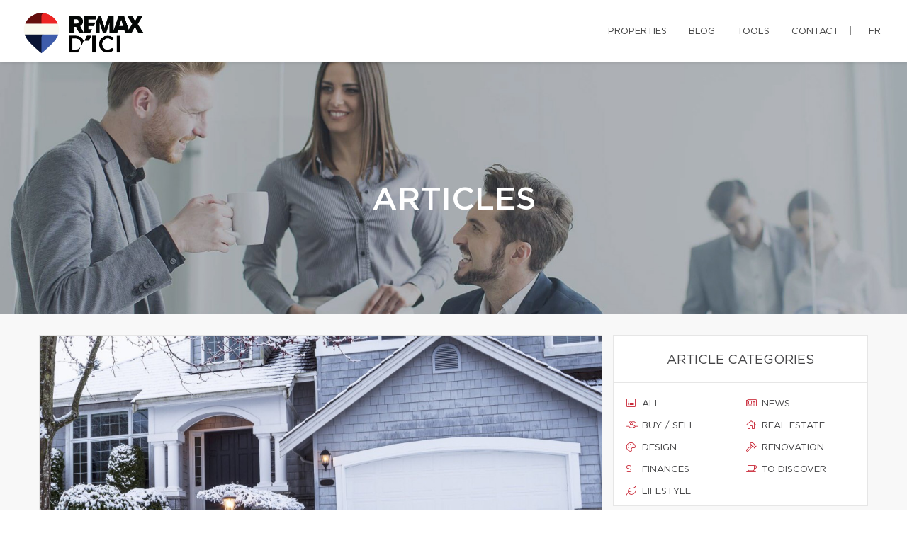

--- FILE ---
content_type: text/css
request_url: https://d1c1nnmg2cxgwe.cloudfront.net/agences/remax-dici/build/css/styles.min.css?v=1768924359
body_size: 28899
content:
@charset "UTF-8";p{line-height:30px}@font-face{font-family:'Gotham Medium';src:url(../../fonts/gotham/Gotham-Medium.eot);src:url(../../fonts/gotham/Gotham-Medium.eot?#iefix) format("embedded-opentype"),url(../../fonts/gotham/Gotham-Medium.woff) format("woff"),url(../../fonts/gotham/Gotham-Medium.ttf) format("truetype");font-weight:500;font-style:normal}@font-face{font-family:'Gotham Book';src:url(../../fonts/gotham/Gotham-Book.eot);src:url(../../fonts/gotham/Gotham-Book.eot?#iefix) format("embedded-opentype"),url(../../fonts/gotham/Gotham-Book.woff) format("woff"),url(../../fonts/gotham/Gotham-Book.ttf) format("truetype");font-weight:400;font-style:normal}.font-default,.popover,.select2-container--bootstrap .select2-search--dropdown .select2-search__field,.select2-container--bootstrap .select2-selection,.tooltip,body{font-family:"Gotham Book",Helvetica,Arial,sans-serif}.font-accent,.h1,.h2,.h3,.h4,.h5,.h6,h1,h2,h3,h4,h5,h6{font-family:"Gotham Medium",sans-serif}.rd-navbar-default.rd-navbar-fixed .rd-navbar-nav li a,.rd-navbar-default.rd-navbar-fixed .responsive-tabs .resp-accordion,.rd-navbar-default.rd-navbar-static .rd-navbar-dropdown li>a,.rd-navbar-default.rd-navbar-static .rd-navbar-megamenu li>a,.rd-navbar-default.rd-navbar-static .rd-navbar-nav>li>a,.rd-navbar-floated.rd-navbar-fixed .rd-navbar-nav li a,.rd-navbar-floated.rd-navbar-fixed .responsive-tabs .resp-accordion,.rd-navbar-floated.rd-navbar-static .rd-navbar-dropdown li>a,.rd-navbar-floated.rd-navbar-static .rd-navbar-megamenu li>a,.rd-navbar-floated.rd-navbar-static .rd-navbar-nav>li>a,.rd-navbar-sidebar-fixed .rd-navbar-nav li a,.rd-navbar-sidebar-fixed .responsive-tabs .resp-accordion,.rd-navbar-sidebar-toggle.rd-navbar-fixed .rd-navbar-nav li a,.rd-navbar-sidebar-toggle.rd-navbar-fixed .responsive-tabs .resp-accordion,.rd-navbar-top-panel.rd-navbar-fixed .rd-navbar-nav li a,.rd-navbar-top-panel.rd-navbar-fixed .responsive-tabs .resp-accordion,.rd-navbar-top-panel.rd-navbar-static .rd-navbar-dropdown li>a,.rd-navbar-top-panel.rd-navbar-static .rd-navbar-megamenu li>a,.rd-navbar-top-panel.rd-navbar-static .rd-navbar-nav>li>a{font-family:"Gotham Medium",sans-serif}body,html{overflow-x:hidden;background-color:#fff}.profile-description a,.team-page .team-description a{color:#c51828}.profile-description a:focus,.profile-description a:hover,.profile-description a:visited,.team-page .team-description a:focus,.team-page .team-description a:hover,.team-page .team-description a:visited{color:#b31624;text-decoration:underline}a:focus,a:hover{text-decoration:none;outline:0}hr{border-color:#aeaeae;width:100%}.divider{margin:40px auto 40px auto;width:80px;height:3px;background-image:linear-gradient(-262deg,#dc1c2e 0,#c51828 98%,#c51828 100%);border:0!important}body section.bg-gray{background-color:#f8f8f8}.modal,.modal.show{z-index:999999}.modal .modal-container{position:relative;height:100%}.modal .modal-container>.modal-dialog{position:relative;top:50%;-webkit-transform:translateY(calc(-50% + .5px))!important;-moz-transform:translateY(calc(-50% + .5px))!important;-ms-transform:translateY(-50%)!important;-o-transform:translateY(calc(-50% + .5px))!important;transform:translateY(calc(-50% + .5px))!important;background-color:#fff}.select2-container--bootstrap{z-index:9999999}::-moz-selection{background-color:#e21a37;color:#fff}::selection{background-color:#e21a37;color:#fff}div.page{background-color:#f2f2f2}.white-bg{background-color:#fff}.modal-open{overflow:hidden}.modal-open .modal{overflow-x:hidden;overflow-y:auto}.btn.btn-primary{font-size:14px;line-height:20px;border-radius:0;background:linear-gradient(-262deg,#dc1c2e 0,#c51828 98%,#c51828 100%);border:0;padding:16px 20px 14px;white-space:initial}.btn.btn-primary:hover{background:linear-gradient(-262deg,#ca1a2a 0,#b31624 98%,#b31624 100%);color:#fff;opacity:1}.btn-primary.active,.btn-primary.active:focus,.btn-primary.active:hover,.btn-primary.focus,.btn-primary:active,.btn-primary:active:focus,.btn-primary:active:hover,.btn-primary:focus,.btn-primary:hover,.open>.btn-primary.dropdown-toggle{background:linear-gradient(-262deg,#ca1a2a 0,#b31624 98%,#b31624 100%);color:#fff;opacity:1}.btn.btn-primary i,.btn.btn-primary span,.btn.btn-primary svg{margin-left:10px}.select2-container--bootstrap .select2-selection{border-radius:0}.select2-container--bootstrap .select2-selection--single .select2-selection__arrow b::before,.select2-container--bootstrap .select2-selection--single .select2-selection__rendered{color:#434343;text-transform:uppercase}.select2-search--dropdown{padding:4px 11px}.select2-container--bootstrap .select2-search--dropdown .select2-search__field{border-radius:2px}.select2-results__option{padding:6px 11px;text-transform:uppercase}.select2-container--bootstrap .select2-results__option[aria-disabled=true]{color:#c2c2c2}.responsive-tabs .resp-tabs-list li{display:inline-block;width:auto;padding:5px}.resp-tab-active{border-bottom:1px solid #000}.logoRemaxMenu{height:65px}img.fullwidth{max-width:100%!important;height:auto!important}.div-link{cursor:pointer}.div-link.tool h5{-webkit-transition:all .3s ease;-moz-transition:all .3s ease;-o-transition:all .3s ease;-ms-transition:all .3s ease;line-height:30px}.div-link.tool:hover h5{font-size:24px}.div-link.tool:hover span{color:#e21a37;background:#fff;border:2px solid #e21a37}.iconInscrp{position:relative;display:inline-block;font-style:normal}.typeInscrp{margin:0!important;font-size:14px}.addressInscrp{margin:0!important;font-size:14px}.noTBmargin{margin-top:0!important;margin-bottom:0!important}.pagination-classic li{background-color:transparent!important}.pagination-classic>li.active>a{color:#fff;background:#e21a37;border-color:#e21a37;cursor:default;text-align:center;padding:7px 12px}.pagination-classic>li.active>a:hover{color:#fff}.dropdown,.dropup{position:relative}.dropdown-toggle:focus{outline:0}.dropdown-menu{position:absolute;top:100%;left:0;z-index:1000;display:none;float:left;min-width:160px;padding:5px 0;margin:2px 0 0;font-size:14px;text-align:left;list-style:none;background-color:#fff;-webkit-background-clip:padding-box;background-clip:padding-box;border:1px solid #ccc;border:1px solid rgba(0,0,0,.15);border-radius:4px;-webkit-box-shadow:0 6px 12px rgba(0,0,0,.175);box-shadow:0 6px 12px rgba(0,0,0,.175)}.dropdown-menu.pull-right{right:0;left:auto}.dropdown-menu .divider{height:1px;margin:9px 0;overflow:hidden;background-color:#e5e5e5}.dropdown-menu>li>a{display:block;padding:3px 20px;clear:both;font-weight:400;line-height:1.42857143;color:#333;white-space:nowrap}.dropdown-menu>li>a:focus,.dropdown-menu>li>a:hover{color:#262626;text-decoration:none;background-color:#f5f5f5}.dropdown-menu>.active>a,.dropdown-menu>.active>a:focus,.dropdown-menu>.active>a:hover{color:#fff;text-decoration:none;background-color:#337ab7;outline:0}.dropdown-menu>.disabled>a,.dropdown-menu>.disabled>a:focus,.dropdown-menu>.disabled>a:hover{color:#777}.dropdown-menu>.disabled>a:focus,.dropdown-menu>.disabled>a:hover{text-decoration:none;cursor:not-allowed;background-color:transparent;background-image:none}.open>.dropdown-menu{display:block}.open>a{outline:0}.dropdown-menu-right{right:0;left:auto}.dropdown-menu-left{right:auto;left:0}.dropdown-header{display:block;padding:3px 20px;font-size:12px;line-height:1.42857143;color:#777;white-space:nowrap}.dropdown-backdrop{position:fixed;top:0;right:0;bottom:0;left:0;z-index:990}.form-label.focus{color:#005ba7;top:3px;-webkit-transform:scale(.8) translateY(0);transform:scale(.8) translateY(0)}@font-face{font-family:'Glyphicons Halflings';src:url(../../fonts/glyphicons-halflings-regular.eot);src:url(../../fonts/glyphicons-halflings-regular.eot?#iefix) format("embedded-opentype"),url(../../fonts/glyphicons-halflings-regular.woff2) format("woff2"),url(../../fonts/glyphicons-halflings-regular.woff) format("woff"),url(../../fonts/glyphicons-halflings-regular.ttf) format("truetype"),url(../../fonts/glyphicons-halflings-regular.svg#glyphicons_halflingsregular) format("svg")}.glyphicon{position:relative;top:1px;display:inline-block;font-family:'Glyphicons Halflings';font-style:normal;font-weight:400;line-height:1;-webkit-font-smoothing:antialiased;-moz-osx-font-smoothing:grayscale}.glyphicon-print:before{content:"\e045"}section:not(.rd-parallax){position:relative;z-index:5}main.home>section:nth-of-type(odd),main.page-content.page-microsite>section:nth-of-type(odd){background-color:#fff}main.home>section:nth-of-type(even),main.page-content.page-microsite>section:nth-of-type(even){background-color:#f5f5f5}.responsive-tabs[data-type=vertical] .resp-tabs-list{flex-basis:100%;max-width:100%}.page-articles .responsive-tabs[data-type=vertical] .resp-tabs-list{flex-basis:25%;max-width:25%}header.new-theme{position:relative;z-index:99999;height:146px;-webkit-box-shadow:1px 2px 5px 0 rgba(0,0,0,.1);-moz-box-shadow:1px 2px 5px 0 rgba(0,0,0,.1);box-shadow:1px 2px 5px 0 rgba(0,0,0,.1);background-color:#fff;font-family:"Gotham Book",Helvetica,Arial,sans-serif!important}header.new-theme nav.top-nav{overflow:auto;border-bottom:1px solid #f1f1f1;padding:15px 40px 0 40px;font-weight:500;font-size:13px;text-transform:uppercase}header.new-theme nav ul{list-style:none;display:inline-block;padding:0;margin-bottom:0;min-height:30px}header.new-theme nav ul li a{color:#949494}header.new-theme nav ul.contact-nav{float:left}header.new-theme nav ul.contact-nav a{float:left;padding-left:24px;margin-right:20px;transition:color .3s}header.new-theme nav ul.contact-nav a:hover{color:#dd3c43}header.new-theme nav ul.contact-nav a.phone{background:url(/agences/remax-dici/images/icons/phone.svg) 0 0 no-repeat}header.new-theme nav ul.contact-nav a.email{background:url(/agences/remax-dici/images/icons/mail.svg) 0 0 no-repeat}ul.social-nav{width:auto;float:right;text-align:right;padding-right:20px;margin-top:0;line-height:normal}ul.separator{display:inline-block;float:right;margin-left:20px}ul.separator li{border-right:1px solid #949494;display:inline-block;height:16px}header.new-theme nav ul.language-nav{float:right;margin-left:15px}header.new-theme nav ul.language-nav a{transition:color .3s}header.new-theme nav ul.language-nav a:hover{color:#dc1c2e}ul.social-nav a{padding:2px 5px}ul.social-nav a span{transition:color .3s;font-size:15px;color:#949494}#mobile-menu ul.social-nav a:hover span.fa-google-plus-g,ul.social-nav a:hover span.fa-google-plus-g{color:#dc4f42}#mobile-menu ul.social-nav a:hover span.fa-facebook-f,ul.social-nav a:hover span.fa-facebook-f{color:#3b5998}#mobile-menu ul.social-nav a:hover span.fa-twitter,ul.social-nav a:hover span.fa-twitter{color:#55acee}#mobile-menu ul.social-nav a:hover span.fa-instagram,ul.social-nav a:hover span.fa-instagram{color:#bc2a8d}#mobile-menu ul.social-nav a:hover span.fa-linkedin-in,ul.social-nav a:hover span.fa-linkedin-in{color:#073f5c}#mobile-menu ul.social-nav a:hover span.fa-youtube,ul.social-nav a:hover span.fa-youtube{color:#ff0200}header.new-theme nav ul li{display:inline-block}header.new-theme a.logo{float:left;margin:16px 40px}header.new-theme a.logo img{max-width:200px;max-height:66px}header.new-theme nav.main-nav{text-transform:uppercase;float:right}header.new-theme nav.main-nav ul{margin:0 20px 0 0}header.new-theme nav.main-nav ul li a{display:inline-block;transition:color .3s}header.new-theme nav.main-nav ul li a:hover,header.new-theme nav.main-nav ul li.submenu.open>a{color:#dc1c2e}header.new-theme nav.main-nav ul li.submenu ul li a{transition:all .2s}header.new-theme nav.main-nav ul li.submenu ul li a:hover{color:#95bee8}header.new-theme nav.main-nav ul li.submenu>a:after{display:inline-block;height:5px;width:9px;background:url(/agences/remax-extra/images/menu_arrow.png) no-repeat;content:"";margin:5px 3px 3px 10px}header.new-theme nav.main-nav ul li.submenu.open>a:after,header.new-theme nav.main-nav ul li.submenu:hover>a:after{background-position:0 -5px}header.new-theme nav.main-nav ul li a{padding:40px 20px 36px 20px;margin-left:20px;color:#434343}header.new-theme nav.main-nav ul li.submenu ul{pointer-events:none;opacity:0;display:none;background-image:linear-gradient(-250deg,#003da5 0,#002f70 100%);z-index:100;transition:opacity .4s;position:absolute;width:100%;top:146px;left:0;text-align:right;padding-right:20px}header.new-theme nav.main-nav ul li.submenu.open ul{display:block;opacity:1;pointer-events:auto}header.new-theme nav.main-nav ul li.submenu ul li a{color:#fff;padding:33px 20px 30px 20px}body.microsite{margin-top:0}body.microsite header.new-theme{font-size:13px;height:87px;transition:top .2s ease-in-out}body.microsite header.new-theme.nav-up{top:-87px}body.microsite header.new-theme a.logo{margin:0;padding:14px 30px}body.microsite header.new-theme ul li a{padding:33px 15px}body.microsite header.new-theme ul li.lang:before{content:"";display:inline-block;height:13px;width:1px;margin-left:10px;position:relative;top:2px;border-left:1px solid #8c8c8c}.site-agence .context-dark.backstretch h1{text-transform:uppercase;font-family:'Gotham Medium';font-size:45px;line-height:60px;font-weight:400}ul.breadcrumb-modern{margin-top:28px}main.page-content .content .container{max-width:100%}.shell{position:relative;z-index:1000}#backstretch_overlay{height:100%;width:100%;position:absolute;top:0;left:0;opacity:.6;z-index:1}#backstretch_overlay.black{background-image:none;background:rgba(0,0,0,.4)}header.page-head .shell{padding-top:140px;padding-bottom:130px}header.page-head .shell .breadcrumb-modern{margin-top:10px;font-size:20px}header.page-head .shell .breadcrumb-modern .active a{font-weight:400}header.page-head .shell h2{font-size:16px;text-transform:uppercase;margin:0}.swiper-slide{background-color:#fff}.swiper-caption-wraper h1{max-width:860px;text-shadow:0 0 128px rgba(0,0,0,.69);color:#fff;line-height:60px;text-transform:uppercase;font-size:45px;font-weight:500;margin-bottom:12px}.swiper-caption-wraper h2{margin-top:0;margin-bottom:42px}.swiper-caption-wraper .btn.btn-primary{box-shadow:-4px 3px 8px rgba(1,1,1,.15);height:50px;min-width:200px}#quicksearch .group-top{display:flex;flex-flow:row wrap}.search_field{display:flex;margin-bottom:10px;margin-left:10px}@media screen and (min-width:992px){.swiper-caption-wraper [class^=cell] .btn.btn-primary{width:100%}}@media screen and (max-width:991px){.swiper-caption-wraper [class^=cell] .btn.btn-primary{width:200px}}@media screen and (max-width:768px){.swiper-caption-wraper .shell{vertical-align:text-bottom}}.swiper-pagination-type-1 .swiper-pagination-bullet,.swiper-pagination-type-2 .swiper-pagination-bullet{outline:0;height:15px;line-height:15px;width:15px;background:#434345!important;border:0!important}.swiper-pagination-type-1 .swiper-pagination-bullet-active,.swiper-pagination-type-1 .swiper-pagination-bullet:hover,.swiper-pagination-type-2 .swiper-pagination-bullet-active,.swiper-pagination-type-2 .swiper-pagination-bullet:hover{-webkit-transform:scale(1.1);transform:scale(1.1);background:#434345!important;border:0!important}main.articles .no_article_found{margin:20px;margin-bottom:20px}main.articles{display:flex;flex-flow:row wrap;padding-top:30px;text-align:left}main.articles .blog{flex:3 0px}main.articles article{border:1px solid #e6e6e6;background-color:#fff;margin-bottom:40px}main.articles article div.content{margin:38px}main.articles article div.content h3{font-size:18px}main.articles article div.content p,main.articles article div.content ul li{font-size:14px;line-height:20px}main.articles article div.content a.btn.btn-primary::after{display:inline-block;height:12px;width:8px;content:'';background:url(/agences/remax-extra/images/button_white_arrow_right.png) no-repeat;margin-left:30px}main.articles article div.content a.btn.btn-primary:hover{color:#fff}main.articles .sidebar{flex:1 0px;margin-left:15px;min-width:360px;max-width:360px}main.articles .sidebar section{border:1px solid #e6e6e6;background-color:#fff;margin-bottom:40px}div.container section.mobile.categories{border:1px solid #e6e6e6;background-color:#fff;margin-top:40px}div.container section.mobile.categories ul.categories,main.articles .sidebar section ul.categories{display:flex;flex-wrap:wrap;list-style:none;padding:0}div.container section.mobile.categories ul.categories li,main.articles .sidebar section ul.categories li{flex:1 0 50%;padding:10px}div.container section.mobile.categories ul.categories li.resp-tab-active,main.articles .sidebar section ul.categories li.resp-tab-active{border-bottom:0}div.container section.mobile.categories ul.categories li a,main.articles .sidebar section ul.categories li a{padding:10px;text-transform:uppercase;font-size:13px}div.container section.mobile.categories ul.categories li a span,div.container section.mobile.categories ul.categories li a svg,main.articles .sidebar section ul.categories li a span,main.articles .sidebar section ul.categories li a svg{color:#c51828}div.container section.mobile.categories ul.categories li{text-align:left}div.container section.mobile.categories ul.categories li a{font-size:12px}main.articles div.blog article div.content ul.meta>li{color:#000;text-transform:uppercase;font-size:14px;display:inline-block;margin-right:20px}main.articles div.blog article div.content ul.meta li span,main.articles div.blog article div.content ul.meta li svg{color:#c51828;width:20px}div.container section.categories h2,main.articles .sidebar section h2{text-transform:uppercase;text-align:center;font-size:18px;font-family:"Gotham Book",Helvetica,Arial,sans-serif;margin:0;padding:25px 0 20px 0;border-bottom:1px solid #e6e6e6}main.articles .sidebar section ul.recent_posts{display:flex;flex-wrap:wrap;list-style:none;padding:0;margin:20px}main.articles .sidebar section ul.recent_posts li{border-bottom:1px solid #e6e6e6;margin-bottom:20px;padding-bottom:10px;width:100%;display:flex}main.articles .sidebar section ul.recent_posts li:last-child{border-bottom:none;margin-bottom:0;padding-bottom:0}main.articles .sidebar section ul.recent_posts a.image{display:inline-block;height:71px;width:100px;overflow:hidden;text-align:center;position:relative;float:left}main.articles .sidebar section ul.recent_posts a.image img{position:absolute;left:50%;margin-left:-50px;height:71px;object-fit:cover}main.articles .sidebar section ul.recent_posts div.content{display:inline-block;width:65%;padding-left:10px;float:left}main.articles .sidebar section ul.recent_posts li div.content a h4{font-size:14px;margin-top:0}main.articles .sidebar section ul.recent_posts li div.content div.meta{font-size:12px}main.articles .sidebar section ul.recent_posts li div.content span.category{color:#c51828;text-transform:uppercase}main.articles div.blog nav ul.pagination-classic{margin-bottom:50px}main.articles div.blog nav ul.pagination-classic li a{border-radius:0;background-color:#fff;margin-right:5px}main.articles div.blog nav ul.pagination-classic li a:hover{color:#000;background-color:#fff}main.articles div.blog nav ul.pagination-classic li.active a{border-radius:0;background-image:linear-gradient(-262deg,#dc1c2e 0,#c51828 98%,#c51828 100%);padding:6px 10px}main.articles div.blog nav ul.pagination-classic li a.next,main.articles div.blog nav ul.pagination-classic li a.previous{font-size:20px;font-weight:400;border:1px solid #d9d9d9}main.articles div.blog nav ul.pagination-classic li a.next{text-indent:-7px}main.articles div.blog nav ul.pagination-classic li a.next:hover,main.articles div.blog nav ul.pagination-classic li a.previous:hover{border:1px solid #000}main.articles div.blog nav ul.pagination-classic li.active a:hover{color:#fff}.content.blog{background-color:#f8f8f8}.content.blog .categories.mobile{display:none}main.articles .sidebar section.program a.bg{text-align:center;width:100%;display:inline-block;padding:35px 0;border-bottom:1px solid #e6e6e6;background-size:cover;background-repeat:no-repeat}main.articles .sidebar section.program a.tranquilite{background-image:url(/agences/remax-extra/images/BG_Tranquilli-t.jpg)}main.articles .sidebar section.program a.securite{background-image:url(/agences/remax-extra/images/BG_Securi-t.jpg)}main.articles .sidebar section.program a.integrite{background-image:url(/agences/remax-extra/images/BG_integri-t.jpg)}main.articles .sidebar section.program a h2{font-size:13px;border-bottom:none}nav.mobile-nav{display:none;text-align:right;padding-right:20px}.icon-calendar:before{font-family:"Font Awesome 5 Pro";color:#c51828;margin-right:5px;font-size:12px;content:"\f073";position:relative;top:-1px}#mobile-menu{display:none}@media only screen and (max-width:1280px){header.new-theme nav.main-nav ul li a{padding:35px 2px 32px 5px}header.new-theme nav.main-nav ul li:last-child{margin-right:15px}}@media only screen and (max-width:1180px){::-ms-backdrop,section.the-brokers .brokers .broker-container .col-md-8{min-height:188px}}@media only screen and (max-width:1080px){nav.main-nav,nav.top-nav{display:none}nav.mobile-nav{display:block}#mobile-menu{display:block}#home-slider,body.site-agence header.page-head{margin-top:80px}body.site-agence header.new-theme{position:fixed;background:#fff;z-index:999999;width:100%;height:auto}body.microsite header.new-theme a.logo{padding:14px}html body:not(.microsite) #myRemaxContentOffset{margin-top:91px!important}}@media only screen and (max-width:1000px){main.articles .sidebar{min-width:260px;max-width:260px}main.articles .sidebar section ul.categories li{padding:5px}main.articles .sidebar section ul.categories li a{font-size:10px;padding:10px}main.articles .sidebar section ul.recent_posts a.image{display:none}main.articles .sidebar section ul.recent_posts div.content{width:100%}main.articles{display:block}main.articles .sidebar{margin-left:0;width:100%;max-width:none;min-width:none;padding-bottom:75px}}@media only screen and (max-width:812px){.context-dark.backstretch h1{font-size:32px;line-height:1.05;margin-top:0}.context-dark.backstretch ul.list-unstyled.p{margin-top:0}}@media only screen and (max-width:768px){section.main-info .container{width:100%}main.articles .sidebar section ul.categories li a:before{display:none}main.articles article div.content .btn.btn-primary{max-width:100%;font-size:12px;padding:15px 10px}main.articles article div.content a.btn.btn-primary::after{content:none}#home-slider .swiper-caption-wraper{position:relative;top:50%;-webkit-transform:translateY(calc(-50% + .5px))!important;-ms-transform:translateY(-50%)!important;transform:translateY(calc(-50% + .5px))!important}main.articles article div.content{margin:18px}}@media only screen and (max-width:605px){main.articles .sidebar{margin-left:0;width:100%;max-width:none;min-width:none}main.articles .sidebar .categories{display:block}main.articles .sidebar section ul.categories li a:before{display:block}main.articles .sidebar section ul.recent_posts a.image{display:block}main.articles .sidebar section ul.recent_posts div.content{width:65%}main.articles .sidebar section ul.recent_posts li{width:100%}div.content.blog{padding-bottom:60px}div.content.blog main.articles .blog{margin-right:0}main.articles .sidebar section.categories{display:none}.content.blog .categories.mobile{display:block}div.content main article ul.meta{position:relative;left:-4px}div.content main article li.social{width:100%!important;margin:0;padding-bottom:10px}div.content main article li.social:before{content:none!important}div.content main article li.social ul.social{margin:10px 0!important;float:none!important}}@media only screen and (max-width:460px){.region .btn.btn-primary{font-size:12px}.context-dark.backstretch h1{font-size:35px;line-height:1.3;margin-bottom:12px;padding:0 10px 0 0}.context-dark.backstretch h2{padding:0 20px}header.page-head .shell{padding-top:100px;padding-bottom:90px}.owl-dots{width:100%}}.padding-bottom-150{padding-bottom:150px!important}#hamburger{width:26px;height:20px;position:relative;display:inline-block;margin:36px auto 20px auto;-webkit-transform:rotate(0);-moz-transform:rotate(0);-o-transform:rotate(0);transform:rotate(0);-webkit-transition:.5s ease-in-out;-moz-transition:.5s ease-in-out;-o-transition:.5s ease-in-out;transition:.5s ease-in-out;cursor:pointer}#hamburger span{display:block;position:absolute;height:3px;width:100%;background:#404041;opacity:1;left:0;-webkit-transform:rotate(0);-moz-transform:rotate(0);-o-transform:rotate(0);transform:rotate(0);-webkit-transition:.25s ease-in-out;-moz-transition:.25s ease-in-out;-o-transition:.25s ease-in-out;transition:.25s ease-in-out}#hamburger span:nth-child(1){top:0}#hamburger span:nth-child(2),#hamburger span:nth-child(3){top:7px}#hamburger span:nth-child(4){top:14px}#hamburger.open span:nth-child(1){top:7px;width:0%;left:50%}#hamburger.open span:nth-child(2){-webkit-transform:rotate(45deg);-moz-transform:rotate(45deg);-o-transform:rotate(45deg);transform:rotate(45deg)}#hamburger.open span:nth-child(3){-webkit-transform:rotate(-45deg);-moz-transform:rotate(-45deg);-o-transform:rotate(-45deg);transform:rotate(-45deg)}#hamburger.open span:nth-child(4){top:18px;width:0%;left:50%}#mobile-menu{width:320px;max-width:calc(100% + 15px);position:fixed;right:-15px;top:85px;height:100vh;background-color:#fff;z-index:9999;transition:all .3s linear;transform:translateX(100%);-webkit-transform:translateX(100%);text-align:left;-webkit-box-shadow:-2px 0 5px 0 rgba(0,0,0,.1);-moz-box-shadow:-2px 0 5px 0 rgba(0,0,0,.1);box-shadow:-2px 0 5px 0 rgba(0,0,0,.1);overflow:scroll;-ms-overflow-style:-ms-autohiding-scrollbar}#mobile-menu::-webkit-scrollbar{display:none}#mobile-menu.open{transform:none;-webkit-transform:none}#mobile-menu ul{margin:40px 0 0 0;padding:0}#mobile-menu ul li{display:block}#mobile-menu ul li a{color:#434345;width:100%;display:inline-block;padding:10px 20px;text-transform:uppercase}#mobile-menu ul li a:hover{background-color:#fafafa}#mobile-menu ul li.submenu ul{background-color:#f3f3f3;color:#6f6f72;margin:0;transition:max-height .5s ease-out;max-height:0;overflow:hidden}#mobile-menu ul li.submenu ul li:first-child{margin-top:5px}#mobile-menu ul li.submenu ul li:last-child{margin-bottom:20px}#mobile-menu ul li.submenu ul li a{padding-left:40px}#mobile-menu ul li.submenu ul li a:hover{background-color:#e2e2e2}#mobile-menu ul li.submenu>a:after{display:inline-block;height:5px;width:9px;background:url(/agences/remax-extra/images/menu_arrow.png) no-repeat;content:"";margin:13px 3px 3px 10px;float:right}#mobile-menu ul li.submenu.open{background-color:#f3f3f3}#mobile-menu ul li.submenu.open>a:hover{background-color:#e0e0e0}#mobile-menu ul li.submenu.open ul{max-height:2000px;transition:max-height .5s ease-in}#mobile-menu ul li.submenu.open>a:after{background-position:0 -5px}#mobile-menu ul.social-nav{margin-bottom:150px;border-top:1px solid #e6e6e6;border-bottom:1px solid #e6e6e6;display:inline-block;width:100%;text-align:center;padding:10px 0 5px 0}#mobile-menu ul.social-nav li{display:inline-block}#mobile-menu ul.social-nav li a{width:auto;padding:0;margin:0 5px}#mobile-menu ul.social-nav li a span{color:#9e9e9e}#mobile-menu ul.social-nav li a:hover{background-color:#fff}.responsive-tabs.responsive-tabs-classic{margin-bottom:50px}div.content.blog main div.blog article li.social ul li{display:inline-block}div.content.blog main div.blog article ul.meta{list-style:none;padding:0;margin:0 0 20px 0}div.content.blog main div.blog article ul .social a:hover{color:#fff}div.content.blog main div.blog article ul .social a{border:1px solid #e4e4e4;padding:7px;text-align:center}div.content.blog main div.blog article ul .social a:hover{background-color:#949494}div.content.blog main div.blog article ul .social a:hover span{color:#fff}div.content.blog main div.blog article ul .social a span{color:#949494}div.content.blog main div.blog article ul .social li.facebook a:hover{background-color:#4267b2}div.content.blog main div.blog article ul .social li.twitter a:hover{background-color:#1da1f2}div.content.blog main div.blog article ul .social li.google-plus a:hover{background-color:#bc3e2a}#upper-content{margin-bottom:80px}.contact-form-red{font-family:'Gotham Book';background:linear-gradient(-20deg,#a51220 5%,#dc1c2e);min-height:130px}.contact-form-red h2{font-family:'Gotham Book';color:#fff;text-transform:uppercase;font-weight:400;font-size:18px;padding:10px 10px 50px 30px}.contact-form-red input,.contact-form-red textarea{border:1px solid #d31729;border-radius:0;background-color:rgba(0,0,0,.1);padding:10px;color:#fff;font-family:'Gotham Book';font-size:14px}.contact-form-red input::placeholder,.contact-form-red textarea::placeholder{color:#fff;opacity:.4}.contact-form-red textarea{height:150px}.contact-form-red label{font-weight:400;color:#fff;font-size:13px;margin-bottom:5px;text-transform:uppercase;padding-left:10px}.contact-form-red button{-webkit-transition:padding 150ms,border 150ms;background-color:#fff;border:3px solid transparent;color:#dc1c2e;font-family:'Gotham Book';margin:10px auto 5px;padding:22px 30px;text-align:right;text-transform:uppercase;transition:padding 150ms,border 150ms;width:auto;margin-bottom:40px;outline:0}.contact-form-red button:hover{border-color:#dc1c2e}.contact-form-red button i,.contact-form-red button svg{margin-left:20px}.contact-form-red span.form-validation{color:#fff;font-size:13px;padding:5px 0 10px 0}.contact-form-red .profile-img{border-radius:500px;border:3px solid #fff;width:100%;max-width:200px;box-shadow:5px 5px 10px rgba(0,0,0,.15);position:absolute;top:-120px}.contact-form-red .success{color:#fff;padding:50px;display:none}.contact-form-red .success p{position:relative;top:-10px}body.modal-open #property-frame,body.modal-open .RemaxContent,body.modal-open .property-header,body.modal-open footer,body.modal-open header,body.modal-open section{filter:blur(4px)}body.modal-open .modal.in>.modal-dialog{position:relative;top:50%;-webkit-transform:translateY(calc(-50% + .5px))!important;-moz-transform:translateY(calc(-50% + .5px))!important;-ms-transform:translateY(-50%)!important;-o-transform:translateY(calc(-50% + .5px))!important;transform:translateY(calc(-50% + .5px))!important}.modal-content.content-typeahead-result{position:relative;border-radius:0;-webkit-box-shadow:0 5px 15px rgba(0,0,0,.2);box-shadow:0 5px 15px rgba(0,0,0,.2);border:1px solid #fff;padding:0}.modal-content.content-typeahead-result .col-md-4{padding:0;border-right:1px solid #e6e6e6}.modal-content.content-typeahead-result .col-md-8{position:inherit}.modal-content.content-typeahead-result h3{text-transform:uppercase;font-size:18px;margin:20px 0 2px 0}.modal-content.content-typeahead-result h3 a:hover{color:#000}.modal-content.content-typeahead-result p.title{text-transform:uppercase;font-size:14px;margin:0 0 10px 0;line-height:18px}.modal-content.content-typeahead-result .details .contact a{display:inline-block;margin-top:4px;font-size:14px}.modal-content.content-typeahead-result .details .contact>div{margin-bottom:5px}.modal-content.content-typeahead-result .image-container .photo{border-left:0}.modal-content.content-typeahead-result .contact i,.modal-content.content-typeahead-result .contact svg{display:inline-block;width:15px;text-align:center;font-style:normal;color:#c51828}.courtier-button a{color:#fff;text-transform:uppercase;padding:20px;background-image:linear-gradient(-262deg,#dc1c2e 0,#dc1c2e 33%,#c51828 98%,#c51828 100%);position:absolute;width:calc(100% - 33%);left:33.1%;bottom:0}.courtier-button a i,.courtier-button a svg{margin-left:14px}.courtier-button a:hover{background-image:linear-gradient(-262deg,#c01c2e 0,#c01c2e 33%,#b71828 98%,#b71828 100%)}.typeahead.dropdown-menu{border-radius:0;width:100%;padding:3px 0}.typeahead.dropdown-menu a{border-radius:0;width:100%;padding:10px 20px}.typeahead.dropdown-menu li.active a{background-color:#dc1c2e}#contact-modal-new{padding:20px;-ms-overflow-style:none;overflow:-moz-scrollbars-none;background-color:rgba(255,255,255,.65)}#contact-modal-new::-webkit-scrollbar{display:none}#contact-modal-new .modal-dialog{border-top:1px solid #e6e6e6;border-left:1px solid #e6e6e6;border-right:1px solid #e6e6e6;-webkit-box-shadow:0 5px 15px rgba(0,0,0,.2);box-shadow:0 5px 15px rgba(0,0,0,.2);padding:0 30px;max-width:450px;background:linear-gradient(-262deg,#ca3437 0,#ca3437 33%,#b52e30 98%,#b52e30 100%) left bottom #fff no-repeat;background-size:100% 8px;top:60px;-webkit-transform:none!important;-moz-transform:none!important;-ms-transform:none!important;-o-transform:none!important;transform:none!important;margin:0 auto 50px auto}#contact-modal-new .modal-dialog .close{opacity:1;font-size:32px;margin-right:10px;position:absolute;right:-20px;top:-15px;background-color:#fff;display:inline-block;height:30px;width:30px;text-align:center;z-index:99999;border-radius:100px;box-shadow:0 1px 7px rgba(0,0,0,.25),inset 0 0 2px rgba(0,0,0,.1);line-height:10px;outline-width:0}#contact-modal-new .modal-dialog h3{text-align:center;padding:30px 20px 20px 20px;border-bottom:1px solid #e6e6e6;width:100%;font-size:18px;text-transform:uppercase}#contact-modal-new .modal-dialog h3 i,#contact-modal-new .modal-dialog h3 svg{margin-right:.5em}#contact-modal-new .modal-dialog h4{margin-top:28px;margin-bottom:16px}#contact-modal-new .modal-dialog .close i,.modal-dialog .close svg{font-size:16px;color:#dc1c2e}#contact-modal-new .modal-dialog .modal-open{background-color:rgba(248,248,248,.28)}#contact-modal-new .succursale{border-bottom:1px solid #e6e6e6;padding-bottom:20px;margin-bottom:20px;font-size:14px}#contact-modal-new .succursale:last-child{border-bottom:0;margin-bottom:0;padding-bottom:30px}#contact-modal-new .succursale i,#contact-modal-new .succursale svg{color:#dc1c2e;margin-right:.8em}#contact-modal-new .succursale h4{font-size:16px;text-transform:uppercase}.swiper-slide.swiper-slide-active{z-index:99999}section.operation{border-bottom:1px solid #e6e6e6}section.tools .box{background-color:#fff;color:#000;padding:50px 30px 30px 30px;border:1px solid #e6e6e6;transition:box-shadow .3s;margin-bottom:20px;height:auto}section.tools .box:hover{box-shadow:0 2px 7px rgba(0,0,0,.1)}.box h5{color:#000;font-size:16px;font-weight:400}section.tools .box p{color:#000;font-size:14px}.single-program{padding:60px 80px 60px 80px}@media (max-width:992px){.single-program{padding:60px 20px 60px 20px}}.single-program .range{align-items:center;justify-content:center}.single-program .single-program-content h2{font-family:"Gotham Medium";font-size:18px;font-weight:500;line-height:36px;margin:0}.single-program .single-program-content p{opacity:.8;color:#323232;font-family:"Gotham Book";font-size:14px;font-weight:400;line-height:28px;max-width:560px}section.tools .backstretch{background-color:#f8f8f8;border-bottom:1px solid #e6e6e6}section.tools .backstretch-item{height:100%!important;overflow:hidden}section.tools span,section.tools svg{color:#dc1c2e}@media (min-width:992px){section.tools .box{margin-bottom:0;height:350px}section.tools .backstretch-item{height:70%!important}}.big_title{font-size:29px;font-family:Gotham,sans-serif;font-weight:700;color:#434345;text-transform:uppercase;line-height:1.2;text-align:left;z-index:69;margin-bottom:37px}#overlay{width:100%;height:100%;position:fixed;z-index:999;display:none}.microsite header.new-theme.sticky{position:fixed;top:0;z-index:10000;width:100%}.logoRemaxMenu{width:auto}.rd-navbar{z-index:999}.rd-navbar-top-panel.rd-navbar-static .rd-navbar-nav>li>a{font-weight:600}.rd-navbar-top-panel.rd-navbar-static .rd-navbar-inner{padding-bottom:20px}.rd-navbar-top-panel.rd-navbar-static .rd-navbar-top-panel{margin-bottom:20px}.rd-navbar-top-panel.rd-navbar-static .rd-navbar-menu-wrap{margin-top:10px}.rd-navbar-top-panel.rd-navbar-static .rd-navbar-nav>li.active>a{color:#e21a37}.rd-navbar-top-panel.rd-navbar-static .rd-navbar-nav>li.active>a::after{background:0 0}.rd-navbar-top-panel.rd-navbar-fixed .rd-navbar-mobile-brand{text-align:left;padding-left:15px}.rd-navbar-default.rd-navbar-light.rd-navbar-fixed .rd-navbar-panel,.rd-navbar-floated.rd-navbar-light.rd-navbar-fixed .rd-navbar-panel,.rd-navbar-top-panel.rd-navbar-light.rd-navbar-fixed .rd-navbar-panel{box-shadow:0 3px 11px 0 #aba3a3}.social-nav{width:100%;text-align:center;margin-top:10px}.rd-navbar-default.rd-navbar-fixed .rd-navbar-brand,.rd-navbar-floated.rd-navbar-fixed .rd-navbar-brand,.rd-navbar-top-panel.rd-navbar-fixed .rd-navbar-brand{display:block;position:fixed;top:-5px!important;width:100%;text-align:center}.rd-navbar-top-panel.rd-navbar-light .contact-info .icon.social{color:#fff;line-height:28px;font-size:14px;width:30px;height:30px;margin-bottom:0}a.icon-circle.fa-youtube:hover{background-color:red}#quicksearch .form-group{overflow:auto}.breadcrumb-modern li a{font-weight:700;color:#fff}.breadcrumb-modern li:last-child{color:#fafafa}.modal-open[style]{padding-right:0!important}#contact-modal-section{max-width:600px;background-color:#232323;font-size:14px;color:#fff;padding:20px;margin:15% auto;-moz-border-radius:10px!important;-webkit-border-radius:10px!important;border-radius:10px!important;text-align:center;z-index:9999}#contact-modal-section .succursale{font-size:21px;margin-bottom:0}#contact-modal-section .separator{width:300px;text-align:center;margin-bottom:30px}#contact-modal .close{opacity:.8;font-size:32px;color:#fff;margin-right:7px}#contact-modal{padding:0!important}#contact-modal-section h3{text-align:center;color:#fff}#contact-modal-section .col-md-6{margin-bottom:45px}#contact-modal-section .telephone a{font-size:22px}#video-modal{position:absolute;top:50%;transform:translateY(-50%);margin:0 auto;width:100%}a.icon-circle.fa-instagram:hover,a.icon-outlined.fa-instagram:hover,a.icon-rect.fa-instagram:hover,a.icon-rounded.fa-instagram:hover{color:#fff;background:#f52e9d}.select2-container--bootstrap .select2-selection--single .select2-selection__arrow b::before,.select2-container--bootstrap .select2-selection--single .select2-selection__rendered{color:#212121!important;padding:0}.rd-navbar-top-panel.rd-navbar-static .rd-navbar-top-panel{margin-bottom:0}.rd-navbar-top-panel.rd-navbar-static .rd-navbar-top-panel{padding-bottom:5px}.logoRemaxMenu{height:70px;padding:5px}.rd-navbar-top-panel.rd-navbar-static .rd-navbar-inner{padding-bottom:12px}#home-slider .swiper-pagination-type-2 .swiper-pagination-bullet{height:15px;line-height:15px;width:15px;border:1px #fff solid!important;background:0 0!important;opacity:1!important}#home-slider .swiper-pagination-type-2 .swiper-pagination-bullet-active{background-color:#dc1c2e!important;border:0!important}#home-slider .select2-container--bootstrap .select2-selection,#home-slider .select2-container--bootstrap.select2-container--focus .select2-selection,#home-slider .select2-container--bootstrap.select2-container--open .select2-selection{min-height:50px;border-color:#d9d9d9;background-image:none;background-color:#fff}#home-slider .select2-container--bootstrap .select2-selection--single .select2-selection__arrow b::before,#home-slider .select2-container--bootstrap .select2-selection--single .select2-selection__rendered{color:#212121!important}#home-slider .select2-container--bootstrap .select2-selection--single .select2-selection__rendered{line-height:33px}.main-info{padding-bottom:0}.main-info img{max-width:100%}.main-info .content{background-color:#fafafa;padding:50px 80px}.main-info .content h2{font-size:29px;font-family:Gotham,sans-serif;font-weight:700;color:#434345;text-transform:uppercase;line-height:1.2;text-align:left;z-index:69;margin-bottom:37px}.main-info .content hr{border:1px solid;border-color:rgba(0,0,0,.75)}.main-info .single-service{background-color:#f1f0f0;padding:30px 25px 30px 25px}.main-info .single-service img{width:50px}.main-info .single-service hr{border:1px solid #444345;margin:10px 0 10px 0}.main-info .single-service h6{color:#444345;font-family:Gotham,sans-serif}.main-info .company-video{margin:25px 0 105px 0}.main-info .cell-12.video{margin-top:0}.operation .cell-lg-6{padding-right:0;padding-left:0}.operation .operation-content{background-color:#fff;padding:100px 80px 55px 80px;overflow:hidden;position:relative;z-index:2}.operation .operation-content h2{font-size:24px;font-family:Gotham,sans-serif;color:#444345;font-weight:700;text-transform:uppercase;line-height:1.2;text-align:left;z-index:120}.operation .operation-content img{width:155px;margin-top:30px}.operation .carousel-indicators li{height:30px;border-radius:50%}.operation .carousel-indicators .active{background-color:#dd2744}.operation .swiper-container,.operation .swiper-wrapper,.operation .swiper-wrapper iframe{height:100%!important;width:100%}.programme{margin-top:90px}.programme .programme-content{background-color:#f1f0f0;padding:30px 55px 75px 55px}.programme .programme-content h3{font-size:24px;font-family:Gotham,sans-serif;color:#444345;font-weight:700;text-transform:uppercase;line-height:1.2;text-align:left;-moz-transform:matrix(.95246,0,0,.95267,0,0);-webkit-transform:matrix(.95246,0,0,.95267,0,0);-ms-transform:matrix(.95246,0,0,.95267,0,0);z-index:160}.programme .programme-content .tranquillit-logo{margin-bottom:20px;margin-left:20px}.programme .programme-content hr{margin-top:20px;margin-bottom:30px;border-top:1px solid #ccc}.programme .programme-content .options{margin-top:40px}.programme .programme-content .options .nav-tabs{-ms-flex-wrap:wrap;-webkit-flex-wrap:wrap;display:-ms-flexbox;display:-webkit-box;display:-webkit-flex;display:flex;flex-wrap:wrap;list-style:none;margin:0;padding:0;position:relative;width:100%;border-bottom:0;border-bottom:1px solid #e5e5e5}.programme .programme-content .options .nav-tabs::before{display:none}.programme .programme-content .options .nav-tabs .active a{color:#fff;background-color:#004e9b;box-shadow:inset 2px 2px 2px #004e9b}.programme .programme-content .options .nav-tabs li{-ms-flex:1 1 auto;-webkit-box-flex:1;-webkit-flex:1 1 auto;flex:1 1 auto;position:relative}.programme .programme-content .options .nav-tabs li a{font-size:13.72px;background-color:#fff;padding:10px 35px;text-transform:uppercase;font-family:'Gotham Medium',sans-serif;margin:0;-ms-flex-align:center;-ms-flex-pack:center;-webkit-align-items:center;-webkit-box-align:center;-webkit-box-pack:center;-webkit-justify-content:center;align-items:center;color:#333;display:-ms-flexbox;display:-webkit-box;display:-webkit-flex;display:flex;justify-content:center}.programme .programme-content .options .nav-tabs li a:hover{text-decoration:none}.programme .programme-content .options .nav-tabs .active{color:#fff}.programme .programme-content .options .nav-tabs .nav-link{border-radius:0;border:1px solid #e5e5e5}.programme .programme-content .delais-details{background-color:#fff;padding:40px 35px 50px 35px}.programme .programme-content .delais-details h4{font-size:20.96px;font-family:Gotham,sans-serif;color:#444345;font-weight:700;line-height:1.182;text-align:left;-moz-transform:matrix(.95246,0,0,.95267,0,0);-webkit-transform:matrix(.95246,0,0,.95267,0,0);-ms-transform:matrix(.95246,0,0,.95267,0,0);z-index:153;margin-left:-15px;margin-bottom:25px}.programme .programme-content .delais-details p,.programme .programme-content .delais-details ul li{font-size:16.67px;font-family:'Gotham Book',sans-serif}.programme .programme-content .delais-details .details-img .savoir-btn{margin-top:35px;display:inline-block;width:100%;max-width:300px}.programme .programme-content .delais-details .details-img img{max-width:100%;min-width:50%}.programme .programme-content .delais-details-responsive img{max-width:100%}.programme .programme-content .delais-details-responsive h4{font-size:18px}.programme .programme-content .delais-details-responsive .savoir-btn{margin-top:35px;margin-bottom:20px;display:inline-block}.programme .programme-content #accordion{display:none}.programme .programme-content #accordion .card{position:relative;display:-ms-flexbox;display:flex;-ms-flex-direction:column;flex-direction:column;min-width:0;word-wrap:break-word;background-clip:border-box;border:transparent;border-radius:0;overflow:hidden;background-color:#fff}.programme .programme-content #accordion .card .card-header{padding:.75rem 1.25rem;background-color:rgba(0,0,0,.02);cursor:pointer}.programme .card .card-header h5 a{font-weight:700}.programme .programme-content #accordion .card .card-body{flex:1 1 auto;padding:1.25rem}.programme .programme-content #accordion .card:nth-child(odd) .card-header{background-color:#fff}.programme .programme-content #accordion .card:nth-child(odd){background-color:#fff}.programme .programme-content #accordion .card .card-header{position:relative;border:transparent;border-radius:0}.programme .programme-content #accordion .card .card-header .mb-0{padding:10px}.programme .programme-content #accordion .card .card-header .mb-0 a{color:#4b4b4d;text-transform:uppercase;font-family:GothamBold,sans-serif;font-size:16px}.programme .programme-content #accordion .card .card-header .mb-0 a:hover{text-decoration:none}.programme .programme-content #accordion .card .card-header .mb-0 a i{position:absolute;right:20px}main.about-extra section.main-info div.range,main.about-extra section.main-info div.range .content{margin-bottom:0!important}main.about-extra section.main-info div.container{padding:50px 0}main.about-extra section.programs{padding:100px 0;background-color:#f1f0f0}main.about-extra section.operation{margin-bottom:0!important}main.about-extra section.about{text-align:center;padding-top:50px}.mdi-domain:before{content:"\f2cc"}.mdi-desktop-mac:before{content:"\f2b9"}.mdi-account-multiple:before{content:"\f10d"}.profile-header .inner{min-height:330px}.profile-information{position:relative;margin-top:-220px;z-index:20;background-color:transparent!important}.profile-information .card{background-color:#fff}.profile-information .shell{border:1px solid #e6e6e6;padding:0}.profile-information .card .cell-12{padding:0}.profile-information .container{background:#fff}.profile-information .profile-info .picture{overflow:hidden;padding:0;position:relative}.profile-information .profile-info .picture .shadow{height:100%;width:100%;position:absolute;top:0;left:0;z-index:10000}.profile-information .profile-info .picture img{object-fit:contain;text-align:center;height:100%;width:100%;object-fit:cover}.profile-information .profile-info .profile-details{padding:40px 50px 0 50px;background-color:#fff;min-height:100%;position:relative;box-shadow:inset 1px 0 0 #e4e4e4}.profile-information .profile-info .profile-details .header{padding:0}.profile-information .profile-info .profile-details h3{font-size:22px}.profile-information .profile-info .profile-details p.title{margin:10px 0 0 0;text-transform:uppercase;font-size:16px}.profile-information .profile-info .profile-details p.subtitle{margin:0;text-transform:uppercase;font-size:14px;color:#b3b3b3;width:100%}.profile-information .profile-info .profile-details .name-social{display:-ms-flexbox;display:flex;-ms-flex-pack:justify;justify-content:space-between}.profile-information .profile-info .profile-details .name-social h3{font-size:36px;color:#434345;margin-bottom:0}.profile-information .profile-info .profile-details .btn{padding:4px 9px}.profile-information .profile-info .profile-details .tranquilit{position:absolute;right:40px;top:40px;height:50px;display:flex;flex-direction:column;gap:1rem}.profile-information .range{margin:0}.profile-information .profile-info .profile-details .mob-social{display:none}.profile-information .profile-info .profile-details .contact-ways,.profile-information .profile-info .profile-details .contact-ways a{font-size:16px}.profile-information .profile-info .profile-details .contact-ways .single-contact{margin-bottom:30px;display:flex}.profile-information .profile-info .profile-details .contact-ways .single-contact .far,.profile-information .profile-info .profile-details .contact-ways .single-contact i,.profile-information .profile-info .profile-details .contact-ways .single-contact svg{width:30px;text-align:center;font-style:normal}.profile-information .profile-info .profile-details .contact-ways .single-contact,.profile-information .profile-info .profile-details .contact-ways .single-contact a{color:#696969}.profile-information .profile-info .profile-details .contact-ways .single-contact a:hover{color:#c6202b}.profile-information .profile-info .profile-details .contact-ways .single-contact strong{color:#000;display:inline-block;min-width:150px;text-transform:uppercase;line-height:normal;margin-left:10px}.profile-information .profile-info .profile-details .contact-ways .single-contact{display:flex;line-height:normal}.profile-information .profile-info .profile-details .contact-ways .single-contact p{margin-top:0;line-height:normal;display:inline-block}.profile-information .profile-info .profile-details .contact-ways .double-contact:first-child .single-contact:nth-child(2){margin-left:140px}.profile-information .profile-info .profile-details .contact-ways .double-contact .single-contact{display:inline-block}.profile-information .profile-info .profile-details .contact-ways .double-contact .single-contact:nth-child(2){margin-left:70px}.profile-information .profile-info .profile-details .contact-ways img{width:50px}.profile-information .profile-info .profile-details .contact-ways .visit-profile-desktop{display:block;border-radius:0;margin-top:35px;background-color:#004e9b;width:100%;font-size:20px;font-family:'Gotham Book',sans-serif;border:none;padding:20px 70px}.profile-information .profile-info .visit-profile{display:none;border-radius:0;background-color:#004e9b;width:100%;font-size:20px;font-family:'Gotham Medium',sans-serif;border:none;padding:20px 70px;margin-top:0}.profile-information .tablet-profile{display:none}.profile-information .tablet-profile .profile-details{padding-bottom:60px}.profile-information .tablet-profile .profile-details .contact-ways .double-contact:first-child .single-contact:nth-child(2){margin-left:0}.profile-information .tablet-profile .profile-details .contact-ways .double-contact .single-contact:nth-child(2){margin-left:0}.profile-information .visit-profile-tablet{border-radius:0;width:100%;font-size:20px;font-family:'Gotham Book',sans-serif;border:none;padding:20px 70px;display:block;margin-top:0}.profile-information .mobile-profile .profile-img{width:100%}.profile-information .mobile-profile .profile-details{padding-bottom:59px}.profile-information .mobile-profile .profile-details .contact-ways .double-contact:first-child .single-contact:nth-child(2){margin-left:0}.profile-information .mobile-profile .profile-details .contact-ways .double-contact .single-contact:nth-child(2){margin-left:0}.profile-information .bottom-panel{margin-top:0;color:#fff}.profile-information .bottom-panel .cta{padding:0;background-color:#ca1a2a}.profile-information .bottom-panel .cta a{background-color:#ca1a2a;text-transform:uppercase;display:inline-block;height:100%;width:100%;padding:30px 20px;text-align:center}.profile-information .bottom-panel .cta a:hover{background-color:#ad1927}.profile-information .bottom-panel .cta a i,.profile-information .bottom-panel .cta a svg{margin-left:20px}.profile-information .bottom-panel .social{background-image:linear-gradient(-262deg,#dc1c2e 0,#dc1c2e 33%,#c51828 98%,#c51828 100%);margin:0;padding:18px 20px}.profile-information .bottom-panel .social a{margin:auto 30px;border-radius:100px;display:inline-block;height:50px;width:50px;text-align:center;line-height:50px}.profile-information .bottom-panel .social a:hover{background-color:rgba(0,0,0,.1)}.profile-information .bottom-panel .cta a:hover,.profile-information .bottom-panel .social a:hover{color:#fff}.profile-description{margin-bottom:30px}.profile-description .description{padding:70px 0 0 0;line-height:30px}section.profile-properties{background-color:#f8f8f8;padding-bottom:70px}section.profile-properties-map{margin-top:30px}.profile-description .description h5,.profile-properties h5{font-size:24px;font-family:'Gotham Book',sans-serif;color:#434345;font-weight:700;text-transform:uppercase;line-height:1.2;text-align:left;z-index:189;margin-bottom:14px}.profile-description .description p{font-size:16px;font-family:'Gotham Book',sans-serif;color:#434345;text-align:left;z-index:188}.profile-description .description hr{margin-top:17px;margin-bottom:32px}.profile-video{margin-top:50px}.contact-ways{padding-top:30px}.mapSection{border-top:1px solid #e6e6e6;border-bottom:1px solid #e6e6e6}.contact-ways .tranquilit-mobile{display:none;width:100%;text-align:center;padding-bottom:2rem}.contact-ways .tranquilit-mobile>a>img{min-width:60%;margin-bottom:1rem}#succursale-modal-section{max-width:500px;background-color:#232323;font-size:14px;color:#fff;padding:35px;margin:15% auto;-moz-border-radius:10px!important;-webkit-border-radius:10px!important;border-radius:10px!important;text-align:center;z-index:9999}#succursale-modal-section .map{position:relative}#succursale-modal-section .map .mob-map,#succursale-modal-section .map img{width:100%}#succursale-modal-section .map h6{position:absolute;color:#fff;font-size:25px;top:50%;left:50%;-ms-transform:translate(-50%,-50%);transform:translate(-50%,-50%);margin:0}.map-tabs{display:-ms-flexbox;display:flex;-ms-flex-direction:column;flex-direction:column;border-bottom:0}.map-tabs .map-item{position:relative}.map-tabs .map-item:nth-child(odd){background-color:#f6f6f6}.map-tabs .map-item img{margin-right:15px}.map-tabs .map-item a{padding:48px 45px;border:none;border-radius:0;font-size:25px;font-family:Gotham,sans-serif;color:#434345;font-weight:700;line-height:1.2;text-align:left;z-index:29}.map-tabs .map-item:after{content:'';display:block;position:absolute;top:45%;right:35px;width:30px;height:30px;background:initial;border-right:2px solid #e1e1e1;border-bottom:2px solid #e1e1e1;-moz-transform:rotate(-45deg);-webkit-transform:rotate(-45deg);-ms-transform:rotate(-45deg)}.map-tabs>li.active>a,.map-tabs>li.active>a:focus,.map-tabs>li.active>a:hover,.map-tabs>li>a,.map-tabs>li>a:focus,.map-tabs>li>a:hover{background-color:transparent;border:0}.map-tabs .map-item.active a,.map-tabs .map-item.active a:hover{color:#dc1c2e!important}.map-tab-content{margin-left:-15px}.map-tab-content #map{z-index:98;height:100%;min-height:600px}.desktop-map{padding:0;background-color:#fff}.desktop-map .col-lg-4{padding:0}.map-tab{padding:0}.gm-style .gm-style-iw-c{padding:12px!important}.gm-style .icon-xs{font-size:24px}.gm-style-iw{text-align:left;padding-top:10px;padding-bottom:20px}.gm-style-iw div:first-child{display:table!important;margin:0 auto!important}.map-tab-content{padding:0}.gm-style-iw .mob-map{position:relative}.gm-style-iw .mob-map,.gm-style-iw .mob-map img{width:100%}.gm-style-iw h6{position:absolute;color:#fff;font-size:25px;top:50%;left:50%;-ms-transform:translate(-50%,-50%);transform:translate(-50%,-50%);margin:0;display:inherit}.gm-style-iw .btn{float:right;margin-bottom:30px;display:table!important;padding:7px 12px}.gm-style-iw .building-img{max-width:100%;position:relative;margin:0}.gm-style-iw .bottom{margin-top:15px;display:-ms-flexbox;display:flex;-ms-flex-direction:row;flex-direction:row;-ms-flex-pack:justify;justify-content:space-between}.gm-style-iw .bottom .social-list{float:left}.gm-style-iw .address{font-family:'Gotham Medium',sans-serif;font-size:17px;font-weight:300;margin:0;line-height:24px}.gm-style-iw p{font-family:'Gotham Book',sans-serif;display:inline-block;padding:10px;font-size:16px;color:#434345;margin:0;line-height:15px}.gm-style-iw .map-contact{margin-left:10px}.gm-style-iw .map-phone .map-contact{margin-left:0!important}.gm-style-iw .btn:focus,.gm-style-iw .btn:hover{color:#dc1c2e!important}.gm-style-iw .map-contact:last-child{margin-bottom:10px}.gm-style-iw .map-contact i{color:#dc1c2e;margin-right:5px}.gm-style-iw .map-contact p{font-family:'Gotham Book',sans-serif;color:#434345;margin-bottom:0;padding-bottom:0;line-height:15px}.gm-style-iw .map-time{margin-left:10px;display:-ms-flexbox;display:flex;-ms-flex-pack:justify;justify-content:space-between;-ms-flex-direction:column;flex-direction:column}.gm-style-iw .map-phone{margin-left:10px;display:-ms-flexbox;display:flex;-ms-flex-pack:justify;justify-content:space-between;-ms-flex-direction:row;flex-direction:row}.gm-style-iw .map-email{margin-bottom:15px}.gm-style-iw .map-time .map-place{margin:0!important}.gm-style-iw .map-time:first-child{margin-top:20px!important}.gm-style-iw .map-place i,.gm-style-iw .map-time i{color:#dc1c2e}.gm-style-iw .map-time p{margin-bottom:0;padding-bottom:0}.tablet-mob-map{display:none;margin-top:0}.tablet-mob-map .cell-12{padding:0}.tablet-mob-map #accordion .card{border-radius:0;overflow:hidden}.tablet-mob-map #accordion .card:nth-child(odd) .card-header{background-color:#f5f5f5}.tablet-mob-map #accordion .card .card-header{position:relative;padding:40px 35px;border-bottom:solid 1px #f5f5f5;border-top:solid 1px #f5f5f5;cursor:pointer;display:flex;justify-content:space-between;align-items:center}.tablet-mob-map #accordion .card .card-header h5{margin-bottom:0}.tablet-mob-map #accordion .card .card-body{padding-bottom:20px}.tablet-mob-map #accordion .card .card-body-padding{padding:0 30px}.tablet-mob-map #accordion .card .card-body .show-mobile{display:none}.tablet-mob-map #accordion .card .card-header a{color:#434345}.tablet-mob-map #accordion .card .card-header a img{margin-right:10px}.tablet-mob-map #accordion .card .card-header a i{position:absolute;left:90%}.tablet-mob-map #accordion .card .card-header a:visited{text-decoration:none}.tablet-mob-map #accordion .card .map-details .building-img{max-width:100%}.tablet-mob-map #accordion .card .map-details p{font-family:'Gotham Book',sans-serif;display:inline-block;padding:5px;color:#434345;margin-top:0}.tablet-mob-map #accordion .card .map-details .social-list{float:left}.tablet-mob-map #accordion .card .map-details .btn{float:right;margin-bottom:30px}.tablet-mob-map #accordion .card .map-details .address{font-weight:700;margin-left:10px;margin-top:10px}.tablet-mob-map #accordion .card .map-details .map-contact{margin-left:10px}.tablet-mob-map #accordion .card .map-details .map-contact:last-child{margin-bottom:10px}.tablet-mob-map #accordion .card .map-details .map-contact i{color:#dc1c2e;margin-right:5px}.tablet-mob-map #accordion .card .map-details .map-contact p{font-family:'Gotham Book',sans-serif;color:#434345;margin:0;padding:0}.tablet-mob-map #accordion .card .map-details .map-time{margin-left:10px;display:-ms-flexbox;display:flex;-ms-flex-pack:justify;justify-content:space-between}.tablet-mob-map #accordion .card .map-details .map-time.first{margin-top:20px}.tablet-mob-map #accordion .card .map-details .map-time i{color:#dc1c2e}.tablet-mob-map #accordion .card .map-details .map-time p{margin-bottom:0;padding-bottom:0}.tablet-mob-map #accordion .card .map-details .visit-property{background-color:#de1f30;border:1px solid #de1f30;margin-top:35px;padding:.5rem .75rem;border-radius:2px;font-family:'Gotham Medium',sans-serif;margin-left:10px}.tablet-mob-map #map{height:470px}.tablet-mob-map .tablet-mob-map{display:block}.tablet-mob-map .desktop-map .desktop-option{display:none}.succursale-modal button.close{float:right;opacity:.8;color:#fff;font-size:14px;text-shadow:none}#contact-page hr{border-color:#d4d4d4;margin-top:18px;margin-bottom:18px}.map-tab-content{border-left:1px solid #d4d4d4}#contact-page{border-bottom:1px solid #d4d4d4}#single_contact_container{display:flex;width:100%}#single_contact{flex:0 0 475px;border-right:1px solid #d4d4d4;padding:50px}#single-succursale-map{flex:100%}#single-succursale-map #map{width:100%;height:100%}#single_contact .image{padding:50px;width:100%;text-align:center;font-size:24px;color:#fff;font-weight:700}#single_contact .content{margin:20px 20px 20px 20px}#single_contact .content address{font-weight:700}#single_contact .content ul{list-style:none;margin:0 0 10px 0;padding:0}#single_contact .content ul.contact li{margin-bottom:5px}#single_contact .content ul.contact li span.fal,#single_contact .content ul.contact li span.far,#single_contact .content ul.contact li span.fas{color:#dc1c2e}#single_contact .content ul.opening_hours{max-width:480px}#single_contact .content ul.opening_hours li{width:100%;display:inline-flex}#single_contact .content ul.opening_hours li span{color:#dc1c2e;margin-right:5px;line-height:22px}#single_contact .content ul.opening_hours li span:last-child{text-align:right}#single_contact .image{background-repeat:no-repeat;background-size:cover;background-position:center center}#single_contact ul.social-nav{display:inline-block;width:100%;text-align:left}#single_contact ul.social-nav li{display:inline-block}.big_button{color:#fff;text-transform:uppercase;text-align:center;width:100%;display:inline-block;background-color:#dc1c2e;padding:20px;border-radius:5px;position:relative}.big_button:focus,.big_button:hover{color:#fff}@media only screen and (max-width:1200px){.map-tab-content{border-top:1px solid #d4d4d4}#contact-page .range{margin:0}#contact-page .range>[class*=cell]{margin:0;padding:0}}@media only screen and (max-width:768px){#single_contact_container{display:block}#single_contact{min-width:425px;max-width:425px;margin:0 auto;border-right:0}#single-succursale-map{border-top:1px solid #d4d4d4;height:400px}.map-tab-content{margin-top:0;border-top:1px solid #d4d4d4;border-left:0}#accordion h5{margin-top:0}}#partners-page .partners{background-color:#f8f8f8!important;padding-bottom:90px}#partners-page h1.title{font-weight:500;font-size:55px}#partners-page .partners{padding-top:60px}#partners-page .partners .institution{padding-top:50px;position:relative}#partners-page .partners .institution-logo{z-index:3000;background:#fff;box-shadow:1px 2px 10px rgba(1,1,1,.15);margin:-140px auto;position:relative;padding:20px 50px;display:inline-block;max-width:300px;width:300px;height:80px;max-height:80px}#partners-page .partners .institution-logo img{max-height:100%}#partners-page section.partners>.shell{margin-top:60px;padding:0}#partners-page section.partners ul.members{list-style:none;margin:0;padding:0;text-align:center}#partners-page section.partners ul.members>li{background-color:#fff;position:relative;padding:80px 0 0 0;margin:80px 0 90px 0;border:1px solid #e6e6e6;display:inline-block;width:360px;height:380px;vertical-align:bottom}#partners-page section.partners ul.members>li .content{padding:20px}#partners-page section.partners ul.members>li .contact ul li{margin-top:10px}#partners-page section.partners ul.members>li .content h3{font-size:18px;text-transform:uppercase;font-weight:500;margin:0 auto;color:#323232}#partners-page section.partners ul.members>li .content span.title{font-size:18px;color:#717171;display:inline-block;height:auto;line-height:30px}#partners-page section.partners ul.members>li .content hr{border:0;border-bottom:1px solid #ededed;margin:8px auto;width:85%}#partners-page section.partners ul.members>li span.img-container{width:150px;border-radius:100px;border:4px solid #fff;box-shadow:5px 5px 10px rgba(0,0,0,.15);position:absolute;top:-75px;left:50%;-webkit-transform:translateX(-50%);-moz-transform:translateX(-50%);-ms-transform:translateX(-50%);-o-transform:translateX(-50%);transform:translateX(-50%);overflow:hidden;background:#fff}#partners-page section.partners ul.members>li span.img-container img{border-radius:100px;-webkit-transform:translateZ(0)}#partners-page section.partners ul.members>li span.img-container img{width:100%;transition:all .3s}#partners-page .contact{min-height:90px;max-height:90px}#partners-page .contact ul{list-style:none;text-align:left;font-size:14px;margin:20px 0 0 0;padding:0}#partners-page .contact ul li i,#partners-page .contact ul li svg{width:30px}#partners-page .contact ul li a{text-overflow:ellipsis;white-space:nowrap;display:inline-block;max-width:calc(100% - 40px);overflow:hidden;vertical-align:middle}#partners-page .swiper-wrapper{z-index:3}#partners-page .swiper-button-next,.swiper-button-prev{display:block;z-index:3000;background:#c51828;box-shadow:1px 2px 10px rgba(1,1,1,.15);color:#fff;font-size:25px;width:31px;height:31px;line-height:31px;top:60%}#partners-page .swiper-button-lock{display:none!important}#partners-page .swiper-container{width:95%;max-height:500px}#partners-page .swiper-slide{height:auto;background:0 0}#partners-page .swiper-slide a:hover{color:#c51828}#partners-page .swiper-slide-active::after,#partners-page .swiper-slide::after{background:0 0;pointer-events:none}#partners-page .other-partners{display:flex;justify-content:space-between;flex-flow:row wrap}#partners-page .divider{width:80px;height:4px;background-image:linear-gradient(-262deg,#dc1c2e 0,#c51828 98%,#c51828 100%);border:none;margin:30px auto 30px auto}#partners-page .other-partners .partner h3{font-size:18px;text-transform:uppercase}#partners-page .other-partners .partner{font-size:14px;box-sizing:border-box;border:#e6e6e6 1px solid;background-color:#fff;padding:30px;flex:0 0 50%;margin-bottom:30px;max-width:100%}#partners-page .other-partners .partner img{max-width:100%;margin-bottom:20px}#partners-page .other-partners .partner hr{width:80%;height:1px;background-color:#e6e6e6;background-image:none;border:none;margin:20px auto 30px auto}#partners-page .other-partners .contact ul{margin:0}#partners-page .other-partners .contact ul li{display:flex;flex-flow:row nowrap;justify-content:flex-start;align-items:stretch;margin-top:10px}#partners-page .other-partners .contact ul li i,#partners-page .other-partners .contact ul li svg{display:flex;justify-content:center;align-items:flex-start;margin-top:3px}#partners-page .other-partners .contact ul li span{flex:1;align-self:flex-start;padding:0 0 0 5px;position:relative;width:100%;min-width:0}#partners-page .other-partners .contact{min-height:90px;max-height:none}@media (max-width:767px){#partners-page h1.title{font-size:40px}#partners-page .swiper-container{width:90%}#partners-page .other-partners .partner{flex:0 0 100%;max-width:400px}#partners-page .other-partners{justify-content:center}#partners-page section.partners ul.members>li{width:100%}}@media (max-width:400px){#partners-page section.partners ul.members>li{max-width:100%}}.form-tool-calculator-page,.form-tool-calculator-page section:not(.rd-parallax){background-color:#f8f8f8!important}.form-tool-calculator-page .show_mobile{display:none}.form-tool-calculator{margin-right:15px;margin-left:-15px;font-family:"Gotham Book",sans-serif;color:#fff;padding:30px;background-image:linear-gradient(-235deg,#dc1c2e 0,#dc1c2e 37%,#a51220 100%)}.form-tool-calculator h5{font-family:"Gotham Book",sans-serif;text-align:center;font-size:18px;text-transform:uppercase;font-weight:300;line-height:20px;margin-bottom:30px}.form-tool-calculator h5 i,.form-tool-calculator h5 svg{margin-right:20px}.form-tool-calculator input:focus::-webkit-input-placeholder,.form-tool-calculator textarea:focus::-webkit-input-placeholder{color:transparent}.form-tool-calculator input:focus:-moz-placeholder,.form-tool-calculator textarea:focus:-moz-placeholder{color:transparent}.form-tool-calculator input:focus::-moz-placeholder,.form-tool-calculator textarea:focus::-moz-placeholder{color:transparent}.form-tool-calculator input:focus:-ms-input-placeholder,.form-tool-calculator textarea:focus:-ms-input-placeholder{color:transparent}.form-tool-calculator .form-control{color:#fff}.form-tool-calculator .form-group{margin-bottom:30px}.form-tool-calculator .form-group input:focus{border-color:#fff;transform:none}.form-tool-calculator .form-label{transform:none!important;transition:none;top:3px;position:relative;left:10px;line-height:28px;font-family:"Gotham Book",sans-serif;color:#fff;text-transform:uppercase;font-size:12px;font-weight:400}.form-tool-calculator .form-label.focus{transform:none}.form-tool-calculator .has-error .form-validation{color:#fff;margin-top:10px;margin-left:20px}.form-tool-calculator button[type=submit]{font-family:"Gotham Book",sans-serif;font-size:14px;color:#dc1c2e;background:#fff!important;line-height:20px;font-weight:400;white-space:normal}.form-tool-calculator button[type=submit]:hover{color:#941b25!important}.form-tool-calculator .mortgage-calculator-results{position:relative;margin:0 0 20px 0;padding:30px}.form-tool-calculator .mortgage-calculator-results p{font-family:"Gotham Book",sans-serif;text-transform:uppercase;line-height:25px;font-size:18px;color:#fefeff;font-weight:400}#mortgage-calculator-result-monthly,#mortgage-calculator-result-yearly,#mutation-calculator-result{font-family:"Gotham Book",sans-serif;text-transform:uppercase;line-height:25px;font-size:30px;color:#fefeff;font-weight:400;display:inline-block}#mortgage-calculator-result-monthly,#mortgage-calculator-result-yearly{padding-top:20px}.form-tool-calculator .mutation-results{display:block}.form-tool-calculator .mutation-results .form-group{margin-bottom:25px}#select2-property_type-results .select2-results__option .wrap:before{font-family:'Font Awesome 5 Pro';color:#c51828;content:"\f0c8";width:25px;height:25px;padding-right:10px}#select2-property_type-results .select2-results__option.select2-results__option--highlighted[aria-selected=false],#select2-property_type-results .select2-results__option.select2-results__option--highlighted[aria-selected=false] .wrap:before{color:#fff}#select2-property_type-results .select2-results__option.select2-results__option--highlighted[aria-selected=true],#select2-property_type-results .select2-results__option.select2-results__option--highlighted[aria-selected=true] .wrap:before{color:#fff}#select2-property_type-results .select2-results__option.select2-results__option--highlighted[aria-selected=true]{background-color:#e21a37}#select2-property_type-results .select2-results__option[aria-selected=true] .wrap:before{content:"\f14a"}.form-tool-calculator .tool-checkbox{margin-top:35px;padding-top:4px;color:#fff;line-height:50px;min-height:53px;border:1px solid #f01f33;background-image:linear-gradient(-252deg,#dc1c2e 0,#dc1c2e 35%,#b70e20 100%);text-transform:uppercase;font-size:14px;position:relative}.form-tool-calculator .tool-checkbox input{position:absolute;left:0;width:100%;height:100%;opacity:0;cursor:pointer;z-index:300}.form-tool-calculator .tool-checkbox .checkmark{position:relative;height:15px;width:15px;border:1px solid #fff;border-radius:2px;background-color:transparent;margin:16px 20px 18px 20px;float:left}.form-tool-calculator .tool-checkbox:hover input~.checkmark{background-color:rgba(235,235,235,.16)}.form-tool-calculator .tool-checkbox input:checked~.checkmark{background-color:#fcf2ed;border:1px solid #ff0d1e;color:red;font-weight:700}.form-tool-calculator .tool-checkbox input:checked~.checkmark i,.form-tool-calculator .tool-checkbox input:checked~.checkmark svg{position:absolute;top:1px;left:1px;font-size:11px;display:inline-block}.form-tool-calculator .tool-checkbox input~.checkmark i,.form-tool-calculator .tool-checkbox input~.checkmark svg{display:none}.form-tool-calculator .tools_transf_tax{text-transform:uppercase}.form-tool-calculator .form-tool-calculator-result-monthly,.form-tool-calculator .form-tool-calculator-result-yearly{font-family:"Gotham Book",sans-serif;display:inline-block;margin-top:30px;font-size:34px;font-weight:400;line-height:25px}.form-tool-calculator input::-webkit-input-placeholder,.form-tool-calculator select::-webkit-input-placeholder,.form-tool-calculator textarea::-webkit-input-placeholder{color:#fff}.form-tool-calculator input::-moz-placeholder,.form-tool-calculator select::-moz-placeholder,.form-tool-calculator textarea::-moz-placeholder{color:#fff}.form-tool-calculator input:-ms-input-placeholder,.form-tool-calculator select:-ms-input-placeholder,.form-tool-calculator textarea:-ms-input-placeholder{color:#fff}.form-tool-calculator input:-moz-placeholder,.form-tool-calculator select:-moz-placeholder,.form-tool-calculator textarea:-moz-placeholder{color:#fff}.form-tool-calculator-page .tools-nav{background-color:#fff;border:1px solid #e6e6e6}.form-tool-calculator-page .tools-nav h3{width:100%;text-transform:uppercase;line-height:70px;font-size:18px;color:#323232;font-weight:400;border-bottom:1px solid #e6e6e6;font-family:"Gotham Book",sans-serif}.form-tool-calculator-page .tools-nav ul{padding:10px 0 0 25px}.form-tool-calculator-page .tools-nav ul li{text-transform:uppercase;text-align:left;display:block;width:100%;height:60px;font-size:14px;font-family:"Gotham Book",sans-serif}.form-tool-calculator-page .tools-nav ul li a:hover{color:#c51828}.form-tool-calculator-page .tools-nav ul li a.active{color:#c51828;font-weight:700}.form-tool-calculator-page .tools-nav ul li i,.form-tool-calculator-page .tools-nav ul li svg{margin-right:20px;color:#c51828;width:15px}#alert_form #slider-range{margin:15px 0 15px 0;width:100%;height:5px;cursor:pointer;box-shadow:0 0 0 #000;background:#c71224;border-radius:0;border:0 solid #000;position:relative}#alert_form #slider-range .ui-slider-horizontal .ui-slider-range{background-color:#fff}#alert_form #slider-range .ui-state-default,.ui-widget-content .ui-state-default,.ui-widget-header .ui-state-default{box-shadow:0 0 0 #030303;border:1px solid #fff;height:14px;width:14px;border-radius:16px;background:#cd1625;cursor:pointer;-webkit-appearance:none}#alert_form #slider-range .amount{font-family:"Gotham Book",sans-serif;color:#fff;position:absolute;top:18px}#alert_form .radio label,.checkbox-group label{padding:14px 15px 5px 20px!important;border:1px solid #d9d9d9;border-radius:5px;margin:5px 10px 5px 0;height:50px!important;background:#f5f5f5;font-size:14px;cursor:pointer}#alert_form .has-error input,#alert_form .has-error select,#alert_form .has-error textarea{border:1px solid #ff6060}#alert_form select{-webkit-box-shadow:inset 0 1px 1px rgba(0,0,0,.075);box-shadow:inset 0 1px 1px rgba(0,0,0,.075);-webkit-transition:border-color ease-in-out .15s,-webkit-box-shadow ease-in-out .15s;-o-transition:border-color ease-in-out .15s,box-shadow ease-in-out .15s;transition:border-color ease-in-out .15s,box-shadow ease-in-out .15s}#alert_form h4{font-size:18px;font-weight:700}#alert_form .form_loading,.form_success_style,.grecaptcha-badge{display:none}.form_success_style .inner{background-image:linear-gradient(-235deg,#dc1c2e 0,#dc1c2e 37%,#a51220 100%);padding:50px;color:#fff;text-align:center;text-transform:uppercase}.form_success_style .inner i,.form_success_style .inner svg{font-size:65px}.form_loading{display:block;width:100%;height:auto;text-align:center}.form_loading i,.form_loading svg{width:40px;height:40px}.label-checkbox{height:35px;font-size:16px;padding-top:16px}#assessment_form .checkbox-group label,#assessment_form .radio label{padding:14px 15px 8px 30px!important;margin:5px 10px 5px 0;height:50px!important;background:#f5f5f5;-webkit-box-shadow:inset 0 1px 1px rgba(0,0,0,.075);box-shadow:inset 0 1px 1px rgba(0,0,0,.075);-webkit-transition:border-color ease-in-out .15s,-webkit-box-shadow ease-in-out .15s;-o-transition:border-color ease-in-out .15s,box-shadow ease-in-out .15s;transition:border-color ease-in-out .15s,box-shadow ease-in-out .15s;font-size:11px!important;text-transform:uppercase;font-weight:700}#assessment_form .has-error input,#assessment_form .has-error select,#assessment_form .has-error textarea{border:1px solid #ff6060}#assessment_form select{-webkit-box-shadow:inset 0 1px 1px rgba(0,0,0,.075);box-shadow:inset 0 1px 1px rgba(0,0,0,.075);-webkit-transition:border-color ease-in-out .15s,-webkit-box-shadow ease-in-out .15s;-o-transition:border-color ease-in-out .15s,box-shadow ease-in-out .15s;transition:border-color ease-in-out .15s,box-shadow ease-in-out .15s}#assessment_form h4{font-size:18px;font-weight:700}.mortgage-calculator-form.row>div>div>ul{line-height:30px}@media screen and (max-width:335px){.form-tool-calculator-page .tools-nav ul li{font-size:13px}}@media screen and (max-width:375px){.form-tool-calculator-page .tools-nav ul{padding:10px 0 0 20px}.form-tool-calculator-page .tools-nav ul li i,.form-tool-calculator-page .tools-nav ul li svg{margin-right:10px}}@media screen and (max-width:768px){.form-tool-calculator .results-border{margin-bottom:30px}}@media screen and (max-width:990px){.form-tool-calculator .tool-checkbox{margin-top:0}.form-tool-calculator h5{margin:10px 0 30px 0}.form-tool-calculator .form-tool-calculator-result-monthly{margin-bottom:45px}.form-tool-calculator{margin:20px 0}.form-tool-calculator .mutation-results{text-align:center}.form-tool-calculator-page .show_mobile{display:block}.form-tool-calculator-page .hide_mobile{display:none}.form-tool-calculator .mutation-results .text-right{text-align:center}.form-tool-calculator-page .tool-container{margin-top:30px}.form_success_style{margin-top:30px}}.list-inline.list-inline-dashed.p.text-light.breadcrumb-modern.offset-top-10.offset-sm-top-66{margin-bottom:100px}.single-broker .tag{position:absolute;color:#fff;padding:10px 15px;right:0;top:25px;font-size:14px;text-transform:uppercase;letter-spacing:1px;font-weight:bolder;z-index:1003;background-color:#e21a37}.single-broker .image-container{position:relative;width:100%;z-index:1000}.single-broker .image-container div.photo{position:relative;overflow:hidden}.single-broker .image-container .type{position:absolute;color:#fff;background:#e51c36;padding:10px 15px;right:0;top:25px;font-size:13px;text-transform:uppercase;letter-spacing:1px;font-weight:700}.single-broker .broker h4{color:#fff;padding:15px 25px;background:#e51c36;font-size:18px;font-weight:700;text-align:left;margin:0}.single-broker .broker .details{padding:25px 18px;background:#f6f6f6;text-align:left}.single-broker .broker .details p{color:#5a5a5a;font-size:16px;margin:0}.single-broker .broker .details p.name{text-transform:uppercase;font-weight:bolder;font-size:16px}.single-broker .broker .details p.title{font-size:14px}.single-broker .broker .details p.price{color:#e51c36;font-size:24px;font-weight:700;display:inline-block;margin-top:30px}#team-modal-container .icons,.brokers .icons{margin-top:15px}#team-modal-container .icon,.brokers .icon{width:30px;height:30px;line-height:30px;font-size:16px;background-color:none;color:#fff;transition:.3s all ease}#team-modal-container .icon:hover,.brokers .icon:hover{color:#e51c36;background-color:#fff}#team-modal-container .mdi-cellphone,#team-modal-container .mdi-phone,.brokers .mdi-cellphone,.brokers .mdi-phone{background:0 0;color:#e51c36;width:22px;height:22px;line-height:20px}.contact-info{margin-top:5px}.contact-info.phone{font-size:20px}.contact-info .icon{margin-right:7px}.member-block-type-6 h5{margin-bottom:3px}.member-block-type-6 .small{font-size:80%}#team-modal-container .details{background:#fff}.the-brokers .single-broker div.photo{height:auto!important;border-top:1px solid #fff;border-left:1px solid #fff}.single-broker div.photo img{width:auto;max-width:100%;min-width:100%;-moz-transition:all .3s;-webkit-transition:all .3s;transition:all .3s}.brokers .single-broker:hover div.photo img{-moz-transform:scale(1.1);-webkit-transform:scale(1.1);transform:scale(1.1)}.single-broker a:hover,.single-property a:hover{opacity:1}#quicksearch .form-group{width:200px}#quicksearch .form-group label{font-weight:700}#team-modal-container .close{opacity:1;font-size:16px;color:#e21a37;margin-right:10px;position:absolute;right:-20px;top:-15px;background-color:#fff;display:inline-block;height:30px;width:30px;text-align:center;z-index:99999;border-radius:100px;box-shadow:1px 2px 5px rgba(1,1,1,.15);line-height:10px;outline-width:0}#team-modal-container .close i,#team-modal-container .close svg{font-size:16px;color:#e21a37}#team-modal-container{z-index:9999999;background-color:rgba(255,255,255,.65);padding:30px 0;overflow:hidden}#team-modal-container .modal-open{background-color:rgba(248,248,248,.28)}.content-typeahead-result .courtier img{max-width:250px}.content-typeahead-result span.far{color:#c51828}.courtier-button{display:none;margin-top:40px}.courtier-button.display{display:block}.team-header.backstretch{z-index:100}.team-header h1{color:#fff;font-weight:400;font-size:55px;text-transform:uppercase}section h2{text-transform:uppercase;font-size:24px}section p.subtitle{color:#636363;width:60%;margin:0 auto}section.the-brokers{background-color:#f8f8f8;padding-top:80px}section.the-brokers .brokers{padding-bottom:150px;padding-top:80px}section.the-brokers .brokers .single-broker{margin-bottom:40px;position:relative}section.the-brokers .brokers .broker-container{border:1px solid #e6e6e6;background-color:#fff;position:relative}section.the-brokers .brokers .broker-container .row{margin:0;padding:0;position:initial}section.the-brokers .brokers .broker-container .row>div{margin:0;padding:0}section.the-brokers .brokers .broker-container .col-md-4,section.the-brokers .brokers .broker-container .col-md-5{border-right:1px solid #e6e6e6}section.the-brokers .brokers .broker-container .col-md-7,section.the-brokers .brokers .broker-container .col-md-8{position:initial}section.the-brokers .brokers .broker-container .icons{position:absolute;bottom:0;right:0;width:calc(100% - 33.1%);padding:10px 0;background-image:linear-gradient(-262deg,#dc1c2e 0,#dc1c2e 33%,#c51828 98%,#c51828 100%);min-height:50px}section.the-brokers .brokers .broker-container .icons .icon.icon-darkest-filled span{color:#fff;background:0 0;background-color:none}section.the-brokers .brokers .broker-container .icons .icon.icon-darkest-filled{color:#fff;background:0 0;background-color:none}section.the-brokers .brokers .broker-container .icons .icon:hover{color:#fff;background-color:rgba(0,0,0,.1)}section.the-brokers .brokers .broker-container .icons a{margin:0 5px}section.the-brokers .brokers .single-broker .details{padding-left:20px}section.the-brokers .brokers .single-broker .details h3{text-transform:uppercase;margin:20px 0 2px 0;font-size:18px;font-weight:400}section.the-brokers .brokers .single-broker .details h3 a:hover{color:#000}section.the-brokers .brokers .single-broker .details p.title{margin:0;text-transform:uppercase;line-height:22px;font-size:14px}section.the-brokers .brokers .single-broker .details .contact{margin-top:10px;font-size:14px}section.the-brokers .brokers .single-broker .details .contact div{margin-top:5px}section.the-brokers .brokers .single-broker .details .contact a>span{text-align:center;width:20px}.brokers .single-broker .details span:before,.modal-content.content-typeahead-result .contact span:before,section.the-brokers .brokers .single-broker .details i,section.the-brokers .brokers .single-broker .details svg{display:inline-block;color:#c51828;width:15px;text-align:center;margin-right:6px}section.team-members ul.members>li .content{padding:20px 20px 70px 20px}section.team-members ul.members>li a.btn.btn-primary{height:50px;position:absolute;bottom:0}#agences_filter{list-style:none;margin-top:50px;padding-left:0;display:flex;justify-content:space-between;min-width:300px}#agences_filter li{display:inline-block;flex:1}#agences_filter a{padding:15px 15px 5px 15px}#agences_filter a.active{border-bottom:2px solid #e21a37}@media screen and (max-width:1200px){section.the-brokers .brokers .single-broker .details{padding-left:10px}section.the-brokers .brokers .single-broker .details h3{margin-top:10px}section.the-brokers .brokers .single-broker .details .title{font-size:13px}section.the-brokers .brokers .single-broker .details .contact{margin-top:0}section.the-brokers .brokers .single-broker .details .contact a{margin-top:3px;font-size:11px}section.the-brokers .brokers .single-broker .details .contact>span{margin-top:3px;font-size:11px}section.the-brokers .brokers .broker-container .icons a{margin:0}.profile-information .bottom-panel .cta a i,.profile-information .bottom-panel .cta a svg{display:none}::-ms-backdrop,section.the-brokers .brokers .broker-container .col-md-8{min-height:188px!important}}@media screen and (max-width:992px){section.the-brokers .brokers .single-broker .details{padding-left:20px}section.the-brokers .brokers .single-broker .details h3{margin-top:20px}section.the-brokers .brokers .single-broker .details .contact{margin-top:20px}section.the-brokers .brokers .single-broker .details .contact a{font-size:14px}section.the-brokers .brokers .single-broker .details .contact>span{font-size:14px}section.the-brokers .brokers .single-broker .image-container div.photo{margin:20px}section.the-brokers .brokers .broker-container .icons{position:inherit;width:100%}.profile-information .bottom-panel .cta a{padding:15px}.profile-information .bottom-panel .cta a i,.profile-information .bottom-panel .cta a svg{display:inline-block}.profile-information .bottom-panel .social{padding:8px;text-align:center}.profile-information .bottom-panel .social a{margin:0 auto;display:inline-block}.modal-content.content-typeahead-result .courtier-button{margin-top:0}.modal-content.content-typeahead-result .courtier-button a{position:inherit;width:100%;display:inline-block}.modal-content.content-typeahead-result .single-broker.courtier{padding:0}.modal-content.content-typeahead-result .single-broker.courtier .col-md-4{padding-left:15px;padding-right:15px;border-right:0}.modal-content.content-typeahead-result .single-broker.courtier .image-container{padding:20px}.modal-content.content-typeahead-result .single-broker.courtier div.photo{border:0}.modal-content.content-typeahead-result h3{margin:0 0 2px 0}#team-modal-container{-ms-overflow-style:none;overflow:-moz-scrollbars-none}#team-modal-container::-webkit-scrollbar{display:none}#team-modal-container .modal-dialog{max-width:400px}#team-modal-container>.modal-dialog{margin:0 auto}#team-modal-container .details{padding:10px 20px}#team-modal-container .details .contact a{margin-bottom:10px;margin-left:5px}.profile-information .card{border-top:0}.profile-information .profile-info .profile-details{padding:20px}.profile-information .profile-info .picture{padding:0}.single-broker div.photo{border:1px solid #fff}body.modal-open .modal.in>.modal-dialog{position:relative;top:50%;-webkit-transform:translateY(calc(-50% + .5px))!important;-moz-transform:translateY(calc(-50% + .5px))!important;-ms-transform:translateY(-50%)!important;-o-transform:translateY(calc(-50% + .5px))!important;transform:translateY(calc(-50% + .5px))!important}section.the-brokers .brokers .broker-container .col-md-4,section.the-brokers .brokers .broker-container .col-md-5{border-right:none}.contact-form-red .text{min-height:100px;display:inline-block}.contact-form-red h2{text-align:right;padding-left:200px;line-height:24px}.profile-information .profile-info .profile-details .tranquilit{right:40px;top:20px;height:30px}.profile-information .profile-info .profile-details .tranquilit img{width:100px}::-ms-backdrop,section.the-brokers .brokers .broker-container .col-md-8{min-height:226px!important}::-ms-backdrop,section.the-brokers .brokers .broker-container .col-md-8 .icons{position:absolute}#agences_filter{display:inline-block}#agences_filter li{display:inline-block;width:100%}#agences_filter a{padding:10px 55px;display:inline-block}#agences_filter a.active{background:#e21a37;color:#fff;border-bottom:0}}@media screen and (max-width:767px){.profile-information .profile-info .profile-details .contact-ways .single-contact{display:block!important}.profile-information .profile-info .profile-details .contact-ways .single-contact p{padding:10px 0 0 30px}.profile-information .profile-info .picture{padding:40px}.profile-information .profile-info .profile-details{padding:0 40px}.profile-information{padding-left:20px;padding-right:20px}.profile-information .shell{margin:0 auto 50px auto}.profile-information .profile-info .profile-details .contact-ways .single-contact .far,.profile-information .profile-info .profile-details .contact-ways .single-contact i,.profile-information .profile-info .profile-details .contact-ways .single-contact svg{width:14px}.profile-information .profile-info .profile-details .tranquilit{display:none}.profile-information .profile-info .profile-details .tranquilit-mobile{display:inline-block}.profile-information .bottom-panel .social{width:100%}.contact-form-red .text{min-height:100px;display:inline-block}.contact-form-red h2{font-size:13px;position:relative;top:20px;padding:10px;text-align:center}section.profile-description{padding-top:30px}.profile-information .profile-info .profile-details{box-shadow:none}}@media screen and (max-width:520px){.profile-information .profile-info .picture{padding:30px}.profile-information .profile-info .profile-details{padding:0 30px}#team-modal-container .modal-dialog{max-width:300px}#team-modal-container>.modal-dialog{margin:0 auto;top:0;transform:translateY(10%)}#team-modal-container .courtier-button a{font-size:14px}#team-modal-container .courtier-button a i,#team-modal-container .courtier-button a svg{display:none}#team-modal-container .details{padding:0 20px}#team-modal-container p.title{margin-bottom:10px}#team-modal-container .details .contact a{margin-bottom:5px}header.page-head section.team-header .search{width:80%}.profile-information .card{border-top:0}.profile-information .bottom-panel .social a{width:30px;height:30px;line-height:30px}}@media screen and (max-height:700px){body.modal-open .modal.in>.modal-dialog{position:relative;top:55%;-webkit-transform:translateY(calc(-50% + .5px))!important;-moz-transform:translateY(calc(-50% + .5px))!important;-ms-transform:translateY(-50%)!important;-o-transform:translateY(calc(-50% + .5px))!important;transform:translateY(calc(-50% + .5px))!important}}::-ms-backdrop,section.the-brokers .brokers .broker-container .col-md-8{min-height:235px}::-ms-backdrop,section.the-brokers .brokers .broker-container .icons{width:100%}#dirigeants{margin-top:140px;margin-bottom:-100px}section.the-administrators{background-color:#f8f8f8}section.the-administrators .shell{padding:100px 0 0 0;background-color:#f8f8f8}div.the-administrator{background-color:#f8f8f8}div.the-administrator section.profile-description{background-color:#f8f8f8}div.the-administrator section.profile-video{background-color:#f8f8f8;padding-bottom:50px}div.the-administrator div.walk-the-line{display:block;width:100%;height:10px;background-color:#c00;background-image:linear-gradient(-262deg,#dc1c2e 0,#dc1c2e 33%,#c51828 98%,#c51828 100%)}.team-page{background-color:#f8f8f8}.team-page .info{color:#fff;margin-bottom:130px}.team-page .info span.title{font-size:20px;margin:0 20px}.team-page .info h2{font-size:55px;text-transform:uppercase;margin:24px auto 40px auto}.team-page .info .contact{font-size:16px}.team-page .info .contact a{font-size:16px}.team-page .info .contact>span{font-size:18px;display:inline-block}.team-page .info .contact>span a{padding:10px 20px}.team-page .info .contact>span a:hover>span.fal,.team-page .info .contact>span a>span.fas{display:none}.team-page .info .contact>span a:hover>span.fas{display:inline-block}.team-page .info .contact>span a i,.team-page .info .contact>span a svg{margin-right:5px}.team-page .info .contact .icons{display:inline-block;padding-left:10px}.team-page .info .contact .icons a{padding:10px;text-align:center;display:inline-block;width:40px;height:40px;transition:all .3s;border-radius:100px}.team-page .info .contact .icons a:hover{background-color:#fff}.team-page .info .contact .icons a:hover span{color:#7c7c7c}.team-page .profile-header.backstretch{height:530px}.team-page section.team-members{position:relative;top:-450px;background-color:transparent;margin-bottom:-550px}.team-page section.team-members>.shell{padding:0}.team-page section.team-members>.shell{padding:0}ul.members{list-style:none;margin:0;padding:0;text-align:center}ul.members>li{background-color:#fff;position:relative;padding:80px 0 0 0;margin:0 15px 100px 15px;width:360px;height:350px;border:1px solid #e6e6e6;display:inline-flex}ul.members>li .content{padding:20px;width:100%}ul.members>li .content a{display:inline-flex;width:100%}ul.members>li .content h3{font-size:18px;text-transform:uppercase;margin:0 auto;color:#323232}ul.members>li .content span.title{font-size:18px;color:#717171;display:inline-block;line-height:20px;height:40px}ul.members>li .content hr{margin:0;border:0;border-bottom:1px solid #e6e6e6}ul.members>li a.img-container{display:block;-webkit-transform:translateZ(0);width:150px;border-radius:100px;border:4px solid #fff;box-shadow:5px 5px 10px rgba(0,0,0,.15);position:absolute;top:-75px;left:50%;-webkit-transform:translateX(-50%);-moz-transform:translateX(-50%);-ms-transform:translateX(-50%);-o-transform:translateX(-50%);transform:translateX(-50%);overflow:hidden}ul.members>li a.img-container img{border-radius:100px;-webkit-transform:translateZ(0)}ul.members>li a.img-container img:hover{-webkit-transform:scale(1.05);-moz-transform:scale(1.05);-ms-transform:scale(1.05);-o-transform:scale(1.05);transform:scale(1.05)}ul.members>li a.img-container img{width:100%;transition:all .3s}ul.members>li .contact{min-height:100px;max-height:100px}ul.members>li .contact ul{list-style:none;text-align:left;font-size:14px;margin:20px 0 0 0;padding:0}ul.members>li .contact ul li{display:inline-block;width:100%;margin-bottom:5px}ul.members>li .contact ul li i,ul.members>li .contact ul li span.fal,ul.members>li .contact ul li svg{width:30px}ul.members>li .contact ul li a{text-overflow:ellipsis;white-space:nowrap;display:inline-block;max-width:calc(100% - 40px);overflow:hidden;vertical-align:middle}ul.members>li .contact ul li>span{text-overflow:ellipsis;white-space:nowrap;display:inline-block;max-width:calc(100% - 40px);overflow:hidden;vertical-align:middle}ul.members>li a.btn.btn-primary{width:100%}.team-page .team-description{margin-bottom:0;padding:70px 0 70px 0;text-align:left;line-height:34px;background-color:transparent;margin-bottom:0}.team-page .team-description h4{font-size:24px;font-family:'Gotham Book',sans-serif;color:#434345;font-weight:700;text-transform:uppercase;line-height:1.2;text-align:left;margin-bottom:20px}.team-page .profile-properties-map{margin-top:0;background-color:#f8f8f8}.team-page .profile-video{margin-top:80px}@media screen and (max-width:1200px){.team-page .info .contact .icons{margin-top:15px;display:block}}@media screen and (max-width:992px){section p.subtitle{width:80%}.team-page .info .contact>span{border:0}.team-page .info .contact .icons{margin-top:15px}ul.members>li{margin:0 10px 120px 10px}ul.members>li{width:340px}}@media only screen and (max-width:768px){.team-page .info h2{font-size:44px}}@media only screen and (max-width:605px){.team-header h1{font-size:32px}.team-page .info span.title{font-size:16px}.team-page .info h2{font-size:40px}.team-page .team-description{padding:30px 0 10px 0}.team-page .profile-video{margin-top:30px}html .page .team-page .offset-top-66{margin-top:30px!important}.contact-form-red .profile-img{max-width:150px;top:-80px}ul.members{padding:0 20px}ul.members>li{width:100%;margin-left:0;margin-right:0}}@media only screen and (max-width:480px){.team-page .info h2{font-size:30px}}#property-frame{width:1px;min-width:100%}.property-top-bar{min-height:4em;height:4em;padding:1em;width:85%;margin-left:auto;margin-right:auto}.property-header{overflow:auto;max-width:none;padding:20px 20px 15px 40px;position:relative;width:100%}.property-header .contact-broker-button{font-weight:400;padding:16px 21px 14px;margin-left:30px;border:0!important;transition:none}.property-header .contact-broker-button i,.property-header .contact-broker-button svg{margin-left:20px}.property-header{background-color:#f8f8f8}.property-header .ssk-group{border:1px solid #f0f0f0;background-color:#fff;padding:6px;font-size:14px;float:right;display:flex;margin-left:20px}.property-header .ssk-group span{color:#323232;border-right:1px solid #f0f0f0;text-transform:uppercase;display:inline-block;padding:10px 12px 4px 12px}.property-header a.ssk:before{font-family:"Font Awesome 5 Pro";font-size:17px;height:35px;width:35px;display:inline-block;padding:6px;margin:0 5px;text-align:center;border-radius:100px;line-height:22px}.property-header a.ssk:hover:before{background-color:#f1f1f1}.property-header .links{display:inline-flex;justify-content:space-around;width:100%}.property-header .ssk-group .ssk-facebook:before{content:'\f09a';color:#3b5998}.property-header .ssk-group .ssk-twitter:before{content:'\f099';color:#55acee}.property-header .ssk-group .ssk-google-plus:before{content:'\f0d5';color:#d34836}.property-header .ssk-group .ssk-email:before{content:'\f0e0';color:#dc1f2f}@media only screen and (max-width:915px){.property-header .ssk-group{margin:20px 0 0 0}}@media only screen and (max-width:620px){.property-header .contact-broker-button{width:100%;margin:20px 0 0 0}.property-header .contact-zone{float:none}}.back-to-properties{display:inline-block;cursor:pointer;padding:10px 0 9px}.back-to-properties .back-text{font-variant:small-caps;margin-left:1em;display:inline-block;font-size:1.3em}.back-to-properties .fa-chevron-left{content:" ";width:1em;height:1em;position:absolute;margin-top:.5em;font-size:1.1em}.contact-zone{float:right}.social{display:inline-block;float:right;margin:0 0 20px 0}#contact-broker-modal-section{max-width:600px;background-color:#f6f6f6;font-size:14px;color:#2c2c2c;padding:20px;margin:0 auto;-moz-border-radius:10px!important;-webkit-border-radius:10px!important;border-radius:10px!important;-khtml-border-radius:10px!important}#contact-broker-modal-section .range{margin-top:10px}#contact-broker-modal-section input[type=email],#contact-broker-modal-section input[type=text]{background:#fff;border:1px solid #ccc;color:#555;font-size:14px}#contact-broker-modal-section input[type=email]{width:100%;height:50px;padding-left:20px;font-weight:500;border-radius:0}.modal-open #contact-broker-modal{background-color:rgba(0,0,0,.8)}#contact-broker-modal-section input::-webkit-input-placeholder{font-size:12px;color:#a0a0a0}#contact-broker-modal-section hr{border-color:#c1c1c1}#contact-broker-modal-section textarea{background-color:#fff}#contact-broker-modal-section select{height:50px;font-size:12px;-webkit-appearance:menulist;-moz-appearance:menulist;appearance:menulist}#contact-broker-modal-section select option{font-size:14px}#contact-broker-modal-section .subtitle{font-size:22px;line-height:28px;font-weight:700}#contact-broker-modal-section .text{font-size:16px;line-height:20px;margin-bottom:15px}#contact-broker-modal-section .separator{width:300px;text-align:center;margin-bottom:30px}#contact-broker-modal{padding-top:30px}#contact-broker-modal .close{opacity:.8;font-size:32px;color:#555;margin-right:7px}#contact-broker-modal-section select:active,#contact-broker-modal-section select:focus,#contact-broker-modal-section select:hover{outline:0;border:1px solid #ccc}#contact-broker-modal-section .broker_contact_form_loading{text-align:center;width:100%}#contact-broker-modal-section .broker_contact_form_loading img{max-width:32px}#contact-broker-modal-section .broker_contact_form_loading,#contact-broker-modal-section .success{display:none}#contact-broker-modal-section .success{font-size:16px;font-weight:700;color:green;margin:30px 0;background:#e5ffe5;border:1px solid #e0e0e0;padding:20px}#contact-broker-modal-section .success p{margin:0}#contact-broker-modal-section form select,#contact-broker-modal-section form textarea{border-radius:0}#contact-broker-modal-section h3{text-align:center;color:#fff}#contact-broker-modal-section .col-md-6{margin-bottom:45px}.page-content.programs .main-info{background-color:#fafafa}.page-content.programs .main-info .content{width:60%;margin:0 auto;padding-top:70px}.page-content.programs .main-info .content h2{font-family:"Gotham Book",Helvetica,Arial,sans-serif;font-size:24px;text-align:center}.page-content.programs .main-info .content p{text-align:center}ul.programs{width:100%;margin:50px auto 0 auto;padding:0 20px}ul.programs{list-style:none;display:flex;text-align:center;justify-content:center}ul.programs li{background-color:#fff;border:1px solid #e6e6e6;margin:0 15px 50px 15px;display:inline-block;max-width:450px;flex-basis:100%}ul.programs li:hover .box img.background{transform:scale(1.1)}ul.programs li:first-child{margin-left:0}ul.programs li:last-child{margin-right:0}ul.programs li a .box{position:relative;overflow:hidden}ul.programs li a .box img.logo{width:50%;position:absolute;left:50%;top:50%;-webkit-transform:translate(-50%,-50%);-moz-transform:translate(-50%,-50%);-ms-transform:translate(-50%,-50%);-o-transform:translate(-50%,-50%);transform:translate(-50%,-50%);z-index:100}ul.programs li a .box img.background{width:100%;transition:all .5s}ul.programs li a h4{color:#000;font-size:16px;font-family:"Gotham Medium",Helvetica,Arial,sans-serif;text-transform:uppercase;padding:30px;text-align:center;margin:0;line-height:24px}@media screen and (max-width:1414px){.page-content.programs .main-info .content{width:90%;margin:0 auto;padding-top:70px}}@media screen and (max-width:992px){ul.programs li a h4{font-size:14px;padding:20px 10px}}@media screen and (max-width:767px){ul.programs{display:inline-block}ul.programs li{margin:0 auto 50px auto}}#advanced_search .form-adv-search-filter{opacity:0}#advanced_search .row{margin-top:0}#advanced_search .form-group{margin-bottom:20px;height:auto}#advanced_search .reduce-margin{margin-bottom:-35px}.clear{clear:both}header.page-head.search-head .search{margin-top:10px}.adv-search-container{padding:30px;background-image:linear-gradient(-186deg,#1d449a 0,#1d449a 18%,#182d69 100%);top:-60px;box-shadow:3px 4px 8px rgba(1,1,1,.15)}.form-adv-search-filter .select2-container--bootstrap .select2-selection,.form-adv-search-filter .select2-container--bootstrap.select2-container--focus .select2-selection,.form-adv-search-filter .select2-container--bootstrap.select2-container--open .select2-selection{min-height:47px!important;line-height:34px!important}.form-adv-search-filter .tool-checkbox{margin-top:0!important;padding-top:0!important;max-height:50px!important;min-height:50px!important}.form-adv-search-filter .tool-checkbox input{min-height:50px!important;line-height:32px!important}.form-adv-search-filter .tool-checkbox .checkmark{margin:17px 20px 11px 20px!important}.select2-results__option[aria-selected=true]{background-color:#f7f7f7}.properties-page .select2-container--bootstrap .select2-results__option--highlighted[aria-selected]{background-color:#2049a4!important;color:#fff!important}.properties-page .select2-container--bootstrap .select2-results__option--highlighted[aria-selected=true],.properties-page .select2-results__option.select2-results__option--highlighted .wrap::before{color:#fff!important}.properties-page .select2-container--bootstrap .select2-selection,.properties-page .select2-container--bootstrap.select2-container--focus .select2-selection,.properties-page .select2-container--bootstrap.select2-container--open .select2-selection{border-color:#2049a4;background-image:none;background-color:#21469c}.properties-page .select2-container--bootstrap .select2-selection--single{text-transform:uppercase}#advanced_search .slider-range .amount{font-size:13px}#advanced_search .btn-submit{float:right;min-width:190px}#advanced_search .btn-action{font-size:14px;text-transform:uppercase;border:none;margin-right:25px;color:#8f8e8e;cursor:pointer}#advanced_search .btn-submit:hover{background-color:#efefef}#advanced_search .btn-action.active{font-weight:500;color:#323232}#advanced_search .btn-action:hover{background:0 0;color:#626264}#advanced_search .btn-action svg{margin-right:7px}#advanced_search .btn-clear-form{border-color:#2049a4;background-image:none;background-color:#21469c;float:left}#advanced_search .btn-clear-form i{margin:0}#advanced_search .btn-clear-form:hover,#advanced_search .tool-checkbox:hover{background-color:#1f438d;transition:.3s}#advanced_search .btn-clear-form svg{margin-left:0}#advanced_search .adv-search-filters{justify-content:space-between;display:flex;align-items:center;height:50px}#advanced_search .adv-search-filters select{margin-right:0;padding:5px 8px;width:auto;border:none;box-shadow:none;background:0 0;background-image:none;-webkit-appearance:none}#advanced_search .sort-select{display:flex;align-items:center}#advanced_search .sort-select .select2{width:170px!important;margin-left:20px}#advanced_search .sort-select .select2-container--bootstrap .select2-selection{border:0;background-color:transparent;color:#323232;height:auto;min-height:auto;box-shadow:none;font-size:14px}#advanced_search .sort-select .select2-container--bootstrap .select2-selection--single .select2-selection__rendered{color:#323232!important}#advanced_search .sort-select .select2-container--bootstrap .select2-selection--single .select2-selection__arrow b::before{color:#323232!important}#advanced_search .adv-search-filters select{outline:0}.noProperties{padding:50px 0 96px 0;text-transform:uppercase}.noProperties i,.noProperties span,.noProperties svg{font-size:100px;color:#323232;opacity:.12;font-weight:400;line-height:44px}.noProperties h3{color:#323232}.properties-page .pagination{width:100%}.properties-page .pagination nav{display:flex;justify-content:space-between;align-items:center}.properties-page .pagination nav p{text-transform:uppercase}.properties-page .pagination-classic>li{width:44px;height:44px;border:1px solid #e6e6e6;margin-left:10px;padding:0}.properties-page .pagination-classic>li.active{background-image:linear-gradient(-262deg,#dc1c2e 0,#c51828 98%,#c51828 100%)}.properties-page .pagination-classic>li.active a{padding:0;border:none;border-radius:0;background-color:#e21a37!important}.properties-page .pagination-classic>li.active a:hover{color:#fff!important}.properties-page .pagination-classic>li a{border-radius:0;border:none;font-size:16px;font-weight:400;line-height:44px;padding:0;min-width:100%;max-width:100%;min-height:100%;max-height:100%;background-color:#fff!important}.properties-page .pagination-classic>li+li:not(:last-child)>a:hover{background-color:#efefef;border-color:#efefef;color:#e21a37}@media (max-width:488px){#advanced_search .btn-submit{width:160px!important;min-width:160px!important}#advanced_search .adv-search-container{margin:0 15px}.hide-mobile{display:none!important}#advanced_search .form-group{margin:0 10px 5px 10px}}@media (max-width:767px){#advanced_search .form-group{margin:10px}#advanced_search .form-group{margin-bottom:15px}#advanced_search .slider-height{margin-bottom:25px}#advanced_search .sort-select .select2{width:130px!important;margin-left:5px}#advanced_search .sort-select .select2-container--bootstrap .select2-selection{font-size:12px}#advanced_search .btn-action{margin-right:0}.properties-page header.page-head .search{width:100%}#advanced_search .select2-container--bootstrap .select2-selection{font-size:13px}.properties-page ::-webkit-input-placeholder{font-size:12px}.properties-page ::-moz-placeholder{font-size:12px}.properties-page :-ms-input-placeholder{font-size:12px}.properties-page :-moz-placeholder{font-size:12px}}@media (max-width:1200px){#advanced_search .form-buttons{display:flex;flex-direction:row;justify-content:flex-end}#advanced_search .form-buttons .btn-clear-form{margin-right:15px}#advanced_search .form-buttons .btn-submit{flex-grow:1}}@media (max-width:990px){.properties-page .pagination nav{display:flex;justify-content:space-between;align-items:center;flex-direction:column-reverse}.properties-page .pagination-classic>li{width:32px;height:32px;margin:0 5px 0 5px}.properties-page .pagination-classic>li a{font-size:14px;font-weight:400;line-height:32px}.properties-page .pagination nav p{font-size:13px;margin-bottom:15px}}@media (min-width:1200px){#advanced_search .form-group.no-margin-bottom{margin-bottom:0}}.contact_form_success,.form_loading,.grecaptcha-badge,.newsletter_form_success{display:none}.form_loading svg{width:40px;height:40px}img.form_loading{width:40px;height:40px}.contact_form_success{font-size:20px;color:#004e9b;font-weight:700}.contact_form_submit{margin-top:30px}.newsletter_form_success{font-size:20px;color:#fff;font-weight:700}.form-styles .form-group input,.form-styles .form-group textarea{background-color:rgba(170,0,17,.31);border-radius:0;border-color:#f01f33;min-height:54px}.form-styles .select2{color:#fff;background-color:transparent}p.form_success{color:#fff}.form-styles .select2-container--bootstrap .select2-selection--multiple .select2-selection__choice{color:#b70e20;border:1px solid #f01f33;background:#fff;cursor:default;float:left;margin:10px 0 0 10px;padding:0 9px;text-transform:uppercase}.form-red .select2-container--bootstrap.select2-container--focus .select2-selection,.form-styles .select2-container--bootstrap .select2-selection,.form-styles .select2-container--bootstrap.select2-container--open .select2-selection{color:#fff;line-height:39px;min-height:54px;border-color:#f01f33;background-image:linear-gradient(-252deg,#dc1c2e 0,#dc1c2e 35%,#b70e20 100%);box-shadow:1px 2px 16px rgba(0,0,1,.1)}.form-styles .select2-container--bootstrap .select2-selection--single .select2-selection__arrow b::before,.form-styles .select2-container--bootstrap .select2-selection--single .select2-selection__placeholder,.form-styles .select2-container--bootstrap .select2-selection--single .select2-selection__rendered{color:#fff!important}.select2-container--bootstrap .select2-results__option--highlighted[aria-selected]{background-color:#e21a37;color:#fff}.select2-container--bootstrap .select2-results__option[aria-selected=true]{background-color:#f3eff1;color:#434345}.select2-container--bootstrap .select2-results__option[aria-selected=true] .wrap::before{color:#434345}.form-styles .select2-container--bootstrap .select2-selection__clear{color:#fff;font-size:0}.form-red .select2-container--bootstrap .select2-selection__clear{color:#fff;font-size:0}.form-red .select2-container--bootstrap .select2-selection__clear:hover{color:#fff;font-size:0}.select2-container--bootstrap .select2-selection__clear:before{font-family:"Font Awesome 5 Pro";content:"\f021";color:#fff;font-size:14px;padding-right:10px;font-weight:300;position:relative;top:-2px}.select2-container--bootstrap .select2-dropdown{box-shadow:3px 4px 8px rgba(1,1,1,.15)}.select2-results .select2-results__option .wrap{line-height:30px}.select2-results .select2-results__option .wrap:before{font-family:"Font Awesome 5 Pro";color:#434345;content:"\f0c8";width:25px;height:25px;padding-right:10px}.select2-container--bootstrap .select2-results>.select2-results__options{max-height:300px}.select2-results__option.select2-results__option--highlighted .wrap:before{color:#fff}.select2-results__option[aria-selected=true] .wrap:before{content:"\f14a"}.form-styles .slider-range.ui-widget-content{margin:15px 0 15px 0;width:100%;height:5px;cursor:pointer;box-shadow:0 0 0 #000;background:#c71224;border-radius:0;border:0 solid #000;position:relative}.form-styles .slider-range.ui-widget-content .ui-slider-horizontal .ui-slider-range{background-color:#fff}.form-styles .slider-range.ui-widget-content .ui-state-default,.form-styles .slider-range.ui-widget-header .ui-state-default{box-shadow:0 0 0 #030303;border:1px solid #fff;height:14px;width:14px;border-radius:16px;background:#cd1625;cursor:pointer;-webkit-appearance:none}.form-styles .slider-range .amount{font-family:"Gotham Book",sans-serif;color:#fff;position:absolute;top:18px}.form-styles .slider-range .amount.left{left:0}.form-styles .slider-range .amount.right{right:0}.form-styles .tool-checkbox{margin-top:35px;padding-top:4px;color:#fff;line-height:50px;min-height:53px;border:1px solid #f01f33;background-image:linear-gradient(-252deg,#dc1c2e 0,#dc1c2e 35%,#b70e20 100%);text-transform:uppercase;font-size:13px;position:relative}.form-styles .tool-checkbox input{position:absolute;left:0;width:100%;height:100%;opacity:0;cursor:pointer;z-index:300}.form-styles .tool-checkbox .checkmark{position:relative;height:15px;width:15px;border:1px solid #fff;border-radius:2px;background-color:transparent;margin:16px 20px 18px 20px;float:left}.form-styles .select2-container--bootstrap .select2-selection__clear{color:#212121;cursor:pointer;float:right;font-weight:700;margin-right:10px}.form-styles .select2-container--bootstrap .select2-selection__clear:hover{color:#333}.form-styles.tool-checkbox:hover input~.checkmark{background-color:rgba(235,235,235,.16)}.form-styles .tool-checkbox input:checked~.checkmark{background-color:#fcf2ed;border:1px solid #ff0d1e;color:red;font-weight:700}.form-styles .tool-checkbox input:checked~.checkmark i,.form-styles .tool-checkbox input:checked~.checkmark svg{position:absolute;top:1px;left:1px;font-size:11px;display:inline-block}.form-styles .tool-checkbox input~.checkmark i,.form-styles .tool-checkbox input~.checkmark svg{display:none}.form-styles.form-blue .form-group input,.form-styles.form-blue .form-group textarea{background-color:rgba(92,121,170,.31);border-color:#1d449a}.form-styles.form-blue .slider-range.ui-widget-content .ui-state-default,.form-styles.form-blue .slider-range.ui-widget-header .ui-state-default{background:#1d449a}.form-styles.form-blue .slider-range.ui-widget-content{background:#2049a4}.form-styles.form-blue .header.page-head .search button .select2-results__option--highlighted[aria-selected]{background-color:#2049a4}.form-styles.form-blue .select2-container--bootstrap .select2-selection,.form-styles.form-blue .select2-container--bootstrap.select2-container--focus .select2-selection,.form-styles.form-blue .select2-container--bootstrap.select2-container--open .select2-selection{border-color:#2049a4;background-image:none;background-color:#21469c}.form-styles.form-blue::-moz-selection{background-color:#2049a4;color:#fff}.form-styles.form-blue ::selection{background-color:#2049a4;color:#fff}.form-styles.form-blue .tool-checkbox{border-color:#2049a4;background-image:none;background-color:#21469c}.form-styles.form-blue .tool-checkbox input:checked~.checkmark{border:1px solid #2049a4;color:#00f}.btn.btn-primary{font-size:14px;font-weight:400;line-height:20px;border-radius:0;background:linear-gradient(-262deg,#dc1c2e 0,#c51828 98%,#c51828 100%);border:0;padding:16px 20px 14px;white-space:initial}.btn.btn-primary:hover{background:linear-gradient(-262deg,#ca1a2a 0,#b31624 98%,#b31624 100%);color:#fff;opacity:1}.btn-primary.active,.btn-primary.active:focus,.btn-primary.active:hover,.btn-primary.focus,.btn-primary:active,.btn-primary:active:focus,.btn-primary:active:hover,.btn-primary:focus,.btn-primary:hover,.open>.btn-primary.dropdown-toggle{background:linear-gradient(-262deg,#ca1a2a 0,#b31624 98%,#b31624 100%);color:#fff;opacity:1}.btn.btn-primary i,.btn.btn-primary span,.btn.btn-primary svg{margin-left:10px}.btn.btn-primary.btn-blue{background-image:linear-gradient(-262deg,#1d449a 0,#1d449a 33%,#21336a 98%,#21336a 100%)}.btn.btn-primary.btn-blue:hover{background:linear-gradient(-262deg,#2f4296 0,#1d449a 98%,#1d449a 100%)}.btn-primary.btn-blue.active,.btn-primary.btn-blue.active:focus,.btn-primary.btn-blue.active:hover,.btn-primary.btn-blue.focus,.btn-primary.btn-blue:active,.btn-primary.btn-blue:active:focus,.btn-primary.btn-blue:active:hover,.btn-primary.btn-blue:focus,.btn-primary.btn-blue:hover,.open>.btn-primary.btn-blue.dropdown-toggle{background:linear-gradient(-262deg,#2f4296 0,#1d449a 98%,#1d449a 100%)}.btn.btn-primary.btn-blue.btn-white-bg{background:#fff;color:#1d449a}.select2-container--bootstrap .select2-selection{border-radius:0}.select2-container--bootstrap .select2-selection--single .select2-selection__arrow b::before,.select2-container--bootstrap .select2-selection--single .select2-selection__rendered{color:#434343;text-transform:uppercase}.select2-search--dropdown{padding:4px 11px}.select2-container--bootstrap .select2-search--dropdown .select2-search__field{border-radius:2px}.select2-results__option{padding:6px 11px;text-transform:uppercase}.select2-container--bootstrap .select2-results__option[aria-disabled=true]{color:#c2c2c2}header.page-head .search{background:0 0;margin-top:40px;display:inline-block;position:relative;width:50%}header.page-head .search input{display:inline-block;width:100%;height:auto;border-radius:0;padding:10px 10px 7px 14px;font-size:14px;min-height:47px;color:#434343;text-tranform:uppercase}header.page-head .search input::placeholder{text-transform:uppercase;color:#434343}header.page-head .search button{display:inline-block;width:auto;padding:14px 17px 13px 17px;position:absolute;top:0;right:0;cursor:pointer;z-index:3}header.page-head .search button span{margin-left:0}header.page-head .search button i,header.page-head .search button svg{margin-left:0;font-weight:400;cursor:pointer}.youtube-container{display:block;width:100%;max-width:600px}.youtube-player{display:block;width:100%;padding-bottom:56.25%;overflow:hidden;position:relative;width:100%;height:100%;cursor:hand;cursor:pointer;display:block}img.youtube-thumb{bottom:0;display:block;left:0;margin:auto;max-width:100%;width:100%;position:absolute;right:0;top:0;height:auto}div.play-button:before{font-family:"Font Awesome 5 Pro";content:"\f144";font-weight:400;color:#fff;font-size:52px;text-align:center;height:72px;width:72px;left:50%;top:50%;margin-left:-36px;margin-top:-36px;position:absolute}#youtube-iframe{width:100%;height:100%;position:absolute;top:0;left:0}.operation .youtube-container{width:auto;max-width:none;height:100%}.main-info .youtube-container,.page-microsite .youtube-container,.profile-video .youtube-container{max-width:100%}@media all and (max-width:1200px){ul.points li{min-width:40%;margin:0 0 50px 0}.property-header{padding:15px}.logoRemaxMenu{height:50px!important;margin-top:8px!important;width:auto}footer .footer-menu{margin-top:30px;margin-left:30px;float:none}}@media all and (max-width:1080px){.microsite{margin-top:96px}header.new-theme a.logo{margin-left:20px}.property-header{margin-top:96px}}@media all and (max-width:1024px){.operation .swiper-container,.operation .swiper-wrapper,.operation .swiper-wrapper iframe{height:60vh!important}}@media all and (max-width:768px){.adv-display-filter-wrap .adv-fl-search-field{margin-top:20px}#advanced_search [class*=cell-]{margin-top:0}.properties .single-property .property h4{font-size:16px}.programme .programme-content .delais-details-responsive img{display:none}.programme .programme-content .delais-details-responsive .details-img .savoir-btn{display:inline-block;width:auto}.tablet-mob-map #accordion .card .card-body img{width:100%}.tablet-mob-map #accordion .card .card-body .cell-12{padding:0}footer .footer-menu{float:none;margin:0 auto;width:260px}.profile-information .profile-info .profile-details{margin-top:0}.profile-information .profile-info .profile-details .text-right{text-align:left;margin-top:12px}.profile-information .profile-info .profile-details .tranquilit{position:relative;right:initial;bottom:initial;margin:15px}footer .address{margin-left:30px}footer .footer-menu{margin-left:60px;margin-top:30px}.center-mobile{display:block;margin-left:auto;margin-right:auto;width:auto}.profile-information .profile-info .profile-details .contact-ways p{font-size:15px}section.profile-description .description{padding:0 15px}}@media all and (max-width:650px){.site-agence .context-dark.backstretch h1{font-size:9vw}.property-header{text-align:center!important}.back-to-properties{padding:3px 0 2px}.property-header .ssk-group{float:none!important;margin-top:20px}.property-header .ssk-group+div{float:none!important}}@media all and (max-width:480px){.rd-navbar-top-panel.rd-navbar-static .rd-navbar-menu-wrap{margin-top:8px;float:right}.swiper-caption-wraper h1{font-size:34px;line-height:48px;margin-bottom:30px}#quicksearch .range .cell-sm-12{margin-top:20px}#newsletter_form_recaptcha{margin:20px auto;display:block}.operation .operation-content{padding:50px 40px}.operation .swiper-container,.operation .swiper-wrapper,.operation .swiper-wrapper iframe{height:320px!important}.profile-information .profile-info .cell-sm-12{margin-top:0}.profile-information .profile-info .profile-details .name-social h3{font-size:24px;line-height:36px}.profile-information .profile-info .profile-details p:first-child{margin-top:3px!important}.btn-find{display:none}.brokers{padding-top:0}.operation .swiper-container,.operation .swiper-wrapper,.operation .swiper-wrapper iframe{height:40vh!important}.tablet-mob-map #accordion .card .card-body .show-mobile{display:inline-block}*+.range,html.lt-ie-10 *+.range{margin-top:20px}footer .address.first-add{margin-top:80px!important}.section-xs-34{padding:34px 10px 34px 10px}.profile-information .profile-info .profile-details .contact-ways p{font-size:14px}.search_field{margin:0 auto 10px auto}}@media all and (max-width:325px){.properties .single-property .property .details p.price{font-size:18px}.properties .single-property .property .details p.isRent{font-size:12px}}@media all and (max-width:400px){.programme .programme-content{padding:10px 25px 35px 25px}.site-agence .context-dark.backstretch h1{font-size:24px}header.page-head .search input{font-size:12px}}@media all and (max-width:990px){.profile-information .profile-info .picture{background-color:#fff;text-align:center;overflow:hidden;border:0}}@media (min-width:120px) and (max-width:768px){.main-info .content{padding:35px}.main-info .content h2{font-size:17px}.main-info .content p{font-size:15px}.main-info .single-service{margin-bottom:30px;padding-bottom:25px}.main-info .company-video{display:none}.operation #carouselExampleIndicators{display:none}.programme .programme-content .delais-details,.programme .programme-content .options{display:none}.programme .programme-content #accordion{display:block}.profile-information .profile-info .social{display:none}.profile-information .profile-info .mob-social{display:block!important;margin-bottom:10px;float:none;margin:20px 0 0 15px}.profile-information .profile-info .profile-img{width:100%}.profile-information .profile-info .contact-ways .visit-profile-desktop{display:none}.profile-information .profile-info .contact-ways .double-contact .single-contact{display:block!important}.profile-information .profile-info .contact-ways .double-contact .single-contact:nth-child(2){margin-left:0!important}.profile-information .profile-info .contact-ways .visit-profile-desktop{display:none!important}.profile-information .profile-info .visit-profile{display:block}.profile-description .description{padding:15px 40px}.profile-description .description h5{font-size:20px}.profile-description .description p{font-size:16.67px}.map-and-houses #map{display:none}.map-and-houses .card .card-body .card-title{font-size:17.59px}.map-and-houses .card .card-body .card-text{font-size:14.07px}.map-and-houses .card .card-body .price-others .price{font-size:26.38px}.contact .send-message{margin-top:65px;margin-left:-20px}.contact .contact-form h3{font-size:28.96px}.contact .contact-form .contact-text{font-size:14px}.tablet-mob-map{display:block}.desktop-map .desktop-option{display:none}footer .address{margin-left:30px}footer .address:first-child{margin-top:30px}}@media (min-width:800px) and (max-width:1024px){.breadcrumbs{background-position:calc(100% - -6px) calc(100% - -190px)}.main-info .content{padding:50px 65px}.main-info .content h2{font-size:20px}.main-info .content p{font-size:16px}.main-info .single-service{margin-bottom:30px;padding-bottom:25px}.main-info .company-video{margin:25px 0 45px 0}.operation .operation-content{padding:40px 20px 45px 20px}.programme .programme-content .delais-details,.programme .programme-content .options{display:none}.programme .programme-content #accordion{display:block}.programme #programme-responsive .programme-content{padding:26px 18px}.profile-information .profile-info .mob-social{display:none}.profile-information .profile-info .contact-ways .visit-profile-desktop{display:none}.profile-information .profile-info .contact-ways .double-contact .single-contact{display:block!important}.profile-information .profile-info .contact-ways .double-contact .single-contact:nth-child(2){margin-left:0!important}.profile-information .profile-info .contact-ways .visit-profile-desktop{display:none!important}.profile-information .profile-info .visit-profile{display:block}.profile-information .profile-info .tablet-mob-map{display:block}.profile-information .profile-info .desktop-map{display:none}#carouselExampleIndicators{display:none}.contact .send-message{margin-top:65px}}/*! Source: https://github.com/h5bp/html5-boilerplate/blob/master/src/css/main.css */@media print{*,:after,:before{background:0 0!important;color:#000!important;box-shadow:none!important;text-shadow:none!important}a,a:visited{text-decoration:underline}blockquote,pre{border:1px solid #999;page-break-inside:avoid}thead{display:table-header-group}img,tr{page-break-inside:avoid}img{max-width:100%!important}h2,h3,p{orphans:3;widows:3}h2,h3{page-break-after:avoid}.navbar{display:none}.btn>.caret,.dropup>.btn>.caret,.pagination-classic>li.dropup>a>.caret,.pagination-classic>li.dropup>span>.caret,.pagination-classic>li>a>.caret,.pagination-classic>li>span>.caret{border-top-color:#000!important}.label{border:1px solid #000}.table{border-collapse:collapse!important}.table td,.table th{background-color:#fff!important}.table-bordered td,.table-bordered th{border:1px solid #ddd!important}.page .page-head,.page .rd-parallax,.page .resp-tabs-list.tabs-1.tabs-group-default,.ssk-group,footer{display:none}main img{max-width:320px!important}main{font-size:12px}.page-content section{padding:10px!important}main h1{font-size:20px;margin:10px 0}main h2{font-size:18px;margin:10px 0}main h3{font-size:16px;margin:10px 0}main h4{font-size:14px;margin:10px 0}main h5{font-size:12px;margin:10px 0}.shell{max-width:100%!important}nav.main-nav,nav.top-nav{display:none}#ui-to-top{display:none}.sidebar{display:none}header.new-theme{height:auto}main.articles article{border:0;padding:0}main.articles article+article{border:0;padding:40px 0 0 0;border-top:1px solid #f1f1f1}main.articles article a.btn.btn-primary{display:none}main.articles article img.img-responsive.reveal-inline-block{display:none!important}main.articles article div.content{margin:0}main.articles article ul.meta li.social{display:none!important}}.owl-carousel .animated{-webkit-animation-duration:1s;animation-duration:1s;-webkit-animation-fill-mode:both;animation-fill-mode:both}.owl-carousel .owl-animated-in{z-index:0}.owl-carousel .owl-animated-out{z-index:1}.owl-carousel .fadeOut{-webkit-animation-name:fadeOut;animation-name:fadeOut}@-webkit-keyframes fadeOut{0%{opacity:1}100%{opacity:0}}@keyframes fadeOut{0%{opacity:1}100%{opacity:0}}.owl-height{-webkit-transition:height .5s ease-in-out;-moz-transition:height .5s ease-in-out;-ms-transition:height .5s ease-in-out;-o-transition:height .5s ease-in-out;transition:height .5s ease-in-out}.owl-carousel{display:none;width:100%;-webkit-tap-highlight-color:transparent;position:relative;z-index:1}.owl-carousel .owl-stage{position:relative;-ms-touch-action:pan-Y}.owl-carousel .owl-stage:after{content:".";display:block;clear:both;visibility:hidden;line-height:0;height:0}.owl-carousel .owl-stage-outer{position:relative;overflow:hidden;-webkit-transform:translate3d(0,0,0)}.owl-carousel .owl-controls .owl-dot,.owl-carousel .owl-controls .owl-nav .owl-next,.owl-carousel .owl-controls .owl-nav .owl-prev{text-align:center;cursor:pointer;cursor:hand;-webkit-user-select:none;-khtml-user-select:none;-moz-user-select:none;-ms-user-select:none;user-select:none}.owl-carousel.owl-loaded{display:block}.owl-carousel.owl-loading{opacity:0;display:block}.owl-carousel.owl-hidden{opacity:0}.owl-carousel .owl-refresh .owl-item{display:none}.owl-carousel .owl-item{position:relative;min-height:1px;float:left;-webkit-backface-visibility:hidden;-webkit-tap-highlight-color:transparent;-webkit-touch-callout:none}.owl-carousel .owl-grab{cursor:move;cursor:-webkit-grab;cursor:grab}.owl-carousel.owl-rtl{direction:rtl}.owl-carousel.owl-rtl .owl-item{float:right}.no-js .owl-carousel{display:block}.owl-carousel .owl-item .owl-lazy{opacity:0;-webkit-transition:opacity .4s ease;-moz-transition:opacity .4s ease;-ms-transition:opacity .4s ease;-o-transition:opacity .4s ease;transition:opacity .4s ease}.owl-carousel .owl-video-wrapper{position:relative;height:100%;background:#000}.owl-carousel .owl-video-play-icon{position:absolute;height:80px;width:80px;left:50%;top:50%;margin-left:-40px;margin-top:-40px;font:400 40px/80px FontAwesome;cursor:pointer;z-index:1;-webkit-backface-visibility:hidden;-webkit-transition:scale .1s ease;-moz-transition:scale .1s ease;-ms-transition:scale .1s ease;-o-transition:scale .1s ease;transition:scale .1s ease}.owl-carousel .owl-video-play-icon:before{content:'\f144'}.owl-carousel .owl-video-play-icon:hover{-webkit-transform:scale(1.3);transform:scale(1.3)}.owl-carousel .owl-video-playing .owl-video-play-icon,.owl-carousel .owl-video-playing .owl-video-tn{display:none}.owl-carousel .owl-video-tn{opacity:0;height:100%;background-position:center center;background-repeat:no-repeat;-webkit-background-size:contain;-moz-background-size:contain;-o-background-size:contain;background-size:contain;-webkit-transition:opacity .4s ease;-moz-transition:opacity .4s ease;-ms-transition:opacity .4s ease;-o-transition:opacity .4s ease;transition:opacity .4s ease}.owl-carousel .owl-video-frame{position:relative;z-index:1}.owl-carousel-classic{overflow:hidden}.owl-carousel-classic .owl-next,.owl-carousel-classic .owl-prev{position:absolute;top:50%;transition:.3s;z-index:1;display:inline-block;font-weight:400;font-style:normal;font-family:"Material Design Icons";text-rendering:auto;-webkit-font-smoothing:antialiased;-moz-osx-font-smoothing:grayscale;transform:translate(0,0);font-size:0}.owl-carousel-classic .owl-next:before,.owl-carousel-classic .owl-prev:before{position:absolute;top:30px;font-size:18px;width:24px;height:24px;line-height:24px;text-align:center;z-index:1}.owl-carousel-classic .owl-prev:before{content:"\f237"}.owl-carousel-classic .owl-next:before{content:"\f238"}.owl-carousel-classic .owl-next:after,.owl-carousel-classic .owl-prev:after{content:'';display:block;width:0;height:0;border-style:solid;border-width:43px 0 43px 43px;border-color:transparent transparent transparent #fff}.owl-carousel-classic .owl-prev{-webkit-transform:translate(-100%,-50%);transform:translate(-100%,-50%)}.owl-carousel-classic .owl-prev,.owl-carousel-classic .owl-prev:before{left:0}.owl-carousel-classic .owl-next{-webkit-transform:translate(100%,-50%);transform:translate(100%,-50%)}.owl-carousel-classic .owl-next,.owl-carousel-classic .owl-next:before{right:0}.owl-carousel-classic .owl-next:after{-webkit-transform:rotate(180deg);transform:rotate(180deg)}.owl-carousel-classic:hover .owl-next,.owl-carousel-classic:hover .owl-prev{-webkit-transform:translate(0,-50%);transform:translate(0,-50%)}.owl-carousel-classic .owl-dots{margin-left:-8px;line-height:8px;text-align:center;position:absolute;left:50%;-webkit-transform:translateX(-50%);transform:translateX(-50%);bottom:20px}.owl-carousel-classic .owl-dot{margin-left:8px;display:inline-block;width:8px;height:8px;line-height:8px;border-radius:50%;background:#000}.owl-carousel-classic .owl-dot.active{background:#fff}.owl-carousel-default .owl-next,.owl-carousel-default .owl-prev{position:absolute;top:50%;transition:.3s;z-index:1;margin-top:-20px;width:40px;height:40px;line-height:36px;text-align:center;border-radius:50%;border:2px solid #9b9b9b;color:#9b9b9b;opacity:.3}.owl-carousel-default .owl-next:hover,.owl-carousel-default .owl-prev:hover{opacity:1}.owl-carousel-default .owl-dots{margin-top:30px;margin-left:-8px;line-height:8px;text-align:center}.owl-carousel-default .owl-dot{margin-left:8px;display:inline-block;width:8px;height:8px;line-height:8px;border-radius:50%;background:#000}.owl-carousel-default .owl-dot.active{background:#fff}.owl-carousel-default .owl-next{right:20px}.owl-carousel-default .owl-prev{left:20px}.tablet .owl-carousel-default .owl-dots{display:block!important}.tablet .owl-carousel-default .owl-nav{display:none!important}.owl-carousel-class-light .owl-dot{transition:.3s all ease;background:#d9d9d9}.owl-carousel-class-light .owl-dot.active,.owl-carousel-class-light .owl-dot:hover{background:#e21a37}.owl-carousel-dots-custom-style.owl-carousel-default .owl-dot:before{color:#fff;background-image:-webkit-linear-gradient(0deg,#fff 0,#fff 100%)}.owl-custom-pagination{display:none}@media (min-width:768px){.owl-custom-pagination{display:block;width:100%}.owl-custom-pagination li{padding:0;cursor:pointer;box-shadow:0 5px 23px 0 rgba(0,0,0,.15);transition:.3s all ease;-webkit-transform:scale(.8);transform:scale(.8)}.owl-custom-pagination li.active,.owl-custom-pagination li:hover{-webkit-transform:scale(1);transform:scale(1)}.owl-custom-pagination img{backface-visibility:hidden}}.owl-custom-pagination+.owl-carousel .owl-next,.owl-custom-pagination+.owl-carousel .owl-prev{margin-top:-60px}.owl-custom-pagination-variant-1{padding-left:6px}.owl-custom-pagination-variant-1 .owl-dot-custom{width:14px;height:14px;background:#d9d9d9;border-radius:50%;cursor:pointer;-webkit-transition:.35s all ease;-o-transition:.35s all ease;transition:.35s all ease}.owl-custom-pagination-variant-1 .owl-dot-custom.active,.owl-custom-pagination-variant-1 .owl-dot-custom:hover{background:#55bbeb}.owl-custom-pagination-variant-1 .owl-dot-custom.active{width:18px;height:18px;-webkit-transform:translateY(2px);transform:translateY(2px)}.owl-custom-pagination-variant-1 .owl-dot-custom+.owl-dot-custom{margin-left:18px}.owl-customer-navigation{display:inline-block}.owl-customer-navigation .owl-next,.owl-customer-navigation .owl-prev{width:24px;height:24px;line-height:23px;text-align:center;border-radius:3px;cursor:pointer;transition:.3s;border:1px solid #d9d9d9}.owl-customer-navigation .owl-next:hover,.owl-customer-navigation .owl-prev:hover{background:#212121;color:#fff;border-color:#212121}.owl-carousel-testimonials-2 .owl-nav{display:inline-block;margin-top:15px}.owl-carousel-testimonials-2 .owl-next{margin-left:6px}.owl-carousel-testimonials-2 .owl-next,.owl-carousel-testimonials-2 .owl-prev{display:inline-block;transition:.3s;width:24px;height:24px;line-height:22px;text-align:center;border:1px solid #d9d9d9;color:#000;border-radius:3px}.owl-carousel-testimonials-2 .owl-next:hover,.owl-carousel-testimonials-2 .owl-prev:hover{background:#212121;color:#fff;border-color:#212121}.owl-carousel-testimonials-3 .owl-dots{margin-top:20px;position:static;-webkit-transform:none;transform:none}.owl-carousel-simple-quote .owl-dots{position:static;text-align:right;-webkit-transform:none;transform:none}.veil-owl-dots .owl-dots{display:none!important}.veil-owl-dots .owl-dots{display:none!important}.veil-owl-dots .owl-dots{display:none!important}.veil-owl-dots .owl-dots{display:none!important}.veil-owl-dots .owl-dots{display:none!important}.veil-owl-dots .owl-dots{display:none!important}.veil-owl-dots .owl-dots{display:none!important}.veil-owl-dots .owl-dots{display:none!important}.veil-owl-dots .owl-dots{display:none!important}.veil-owl-dots .owl-dots{display:none!important}.veil-owl-dots .owl-dots{display:none!important}.veil-owl-dots .owl-dots{display:none!important}.veil-owl-dots .owl-dots{display:none!important}.veil-owl-dots .owl-dots{display:none!important}@media (min-width:480px){.veil-xs-owl-dots .owl-dots{display:none!important}.veil-xs-owl-dots .owl-dots{display:none!important}.veil-xs-owl-dots .owl-dots{display:none!important}.veil-xs-owl-dots .owl-dots{display:none!important}.veil-xs-owl-dots .owl-dots{display:none!important}.veil-xs-owl-dots .owl-dots{display:none!important}.veil-xs-owl-dots .owl-dots{display:none!important}.veil-xs-owl-dots .owl-dots{display:none!important}.veil-xs-owl-dots .owl-dots{display:none!important}.veil-xs-owl-dots .owl-dots{display:none!important}.veil-xs-owl-dots .owl-dots{display:none!important}.veil-xs-owl-dots .owl-dots{display:none!important}.veil-xs-owl-dots .owl-dots{display:none!important}.veil-xs-owl-dots .owl-dots{display:none!important}}@media (min-width:768px){.veil-sm-owl-dots .owl-dots{display:none!important}.veil-sm-owl-dots .owl-dots{display:none!important}.veil-sm-owl-dots .owl-dots{display:none!important}.veil-sm-owl-dots .owl-dots{display:none!important}.veil-sm-owl-dots .owl-dots{display:none!important}.veil-sm-owl-dots .owl-dots{display:none!important}.veil-sm-owl-dots .owl-dots{display:none!important}.veil-sm-owl-dots .owl-dots{display:none!important}.veil-sm-owl-dots .owl-dots{display:none!important}.veil-sm-owl-dots .owl-dots{display:none!important}.veil-sm-owl-dots .owl-dots{display:none!important}.veil-sm-owl-dots .owl-dots{display:none!important}.veil-sm-owl-dots .owl-dots{display:none!important}.veil-sm-owl-dots .owl-dots{display:none!important}}@media (min-width:992px){.veil-md-owl-dots .owl-dots{display:none!important}.veil-md-owl-dots .owl-dots{display:none!important}.veil-md-owl-dots .owl-dots{display:none!important}.veil-md-owl-dots .owl-dots{display:none!important}.veil-md-owl-dots .owl-dots{display:none!important}.veil-md-owl-dots .owl-dots{display:none!important}.veil-md-owl-dots .owl-dots{display:none!important}.veil-md-owl-dots .owl-dots{display:none!important}.veil-md-owl-dots .owl-dots{display:none!important}.veil-md-owl-dots .owl-dots{display:none!important}.veil-md-owl-dots .owl-dots{display:none!important}.veil-md-owl-dots .owl-dots{display:none!important}.veil-md-owl-dots .owl-dots{display:none!important}.veil-md-owl-dots .owl-dots{display:none!important}}@media (min-width:1200px){.veil-lg-owl-dots .owl-dots{display:none!important}.veil-lg-owl-dots .owl-dots{display:none!important}.veil-lg-owl-dots .owl-dots{display:none!important}.veil-lg-owl-dots .owl-dots{display:none!important}.veil-lg-owl-dots .owl-dots{display:none!important}.veil-lg-owl-dots .owl-dots{display:none!important}.veil-lg-owl-dots .owl-dots{display:none!important}.veil-lg-owl-dots .owl-dots{display:none!important}.veil-lg-owl-dots .owl-dots{display:none!important}.veil-lg-owl-dots .owl-dots{display:none!important}.veil-lg-owl-dots .owl-dots{display:none!important}.veil-lg-owl-dots .owl-dots{display:none!important}.veil-lg-owl-dots .owl-dots{display:none!important}.veil-lg-owl-dots .owl-dots{display:none!important}}@media (min-width:1800px){.veil-xl-owl-dots .owl-dots{display:none!important}.veil-xl-owl-dots .owl-dots{display:none!important}.veil-xl-owl-dots .owl-dots{display:none!important}.veil-xl-owl-dots .owl-dots{display:none!important}.veil-xl-owl-dots .owl-dots{display:none!important}.veil-xl-owl-dots .owl-dots{display:none!important}.veil-xl-owl-dots .owl-dots{display:none!important}.veil-xl-owl-dots .owl-dots{display:none!important}.veil-xl-owl-dots .owl-dots{display:none!important}.veil-xl-owl-dots .owl-dots{display:none!important}.veil-xl-owl-dots .owl-dots{display:none!important}.veil-xl-owl-dots .owl-dots{display:none!important}.veil-xl-owl-dots .owl-dots{display:none!important}.veil-xl-owl-dots .owl-dots{display:none!important}}.reveal-owl-dots .owl-dots{display:block!important}.reveal-owl-dots .owl-dots{display:block!important}.reveal-owl-dots .owl-dots{display:block!important}.reveal-owl-dots .owl-dots{display:block!important}.reveal-owl-dots .owl-dots{display:block!important}.reveal-owl-dots .owl-dots{display:block!important}.reveal-owl-dots .owl-dots{display:block!important}.reveal-owl-dots .owl-dots{display:block!important}.reveal-owl-dots .owl-dots{display:block!important}.reveal-owl-dots .owl-dots{display:block!important}.reveal-owl-dots .owl-dots{display:block!important}.reveal-owl-dots .owl-dots{display:block!important}.reveal-owl-dots .owl-dots{display:block!important}.reveal-owl-dots .owl-dots{display:block!important}@media (min-width:480px){.reveal-xs-owl-dots .owl-dots{display:block!important}.reveal-xs-owl-dots .owl-dots{display:block!important}.reveal-xs-owl-dots .owl-dots{display:block!important}.reveal-xs-owl-dots .owl-dots{display:block!important}.reveal-xs-owl-dots .owl-dots{display:block!important}.reveal-xs-owl-dots .owl-dots{display:block!important}.reveal-xs-owl-dots .owl-dots{display:block!important}.reveal-xs-owl-dots .owl-dots{display:block!important}.reveal-xs-owl-dots .owl-dots{display:block!important}.reveal-xs-owl-dots .owl-dots{display:block!important}.reveal-xs-owl-dots .owl-dots{display:block!important}.reveal-xs-owl-dots .owl-dots{display:block!important}.reveal-xs-owl-dots .owl-dots{display:block!important}.reveal-xs-owl-dots .owl-dots{display:block!important}}@media (min-width:768px){.reveal-sm-owl-dots .owl-dots{display:block!important}.reveal-sm-owl-dots .owl-dots{display:block!important}.reveal-sm-owl-dots .owl-dots{display:block!important}.reveal-sm-owl-dots .owl-dots{display:block!important}.reveal-sm-owl-dots .owl-dots{display:block!important}.reveal-sm-owl-dots .owl-dots{display:block!important}.reveal-sm-owl-dots .owl-dots{display:block!important}.reveal-sm-owl-dots .owl-dots{display:block!important}.reveal-sm-owl-dots .owl-dots{display:block!important}.reveal-sm-owl-dots .owl-dots{display:block!important}.reveal-sm-owl-dots .owl-dots{display:block!important}.reveal-sm-owl-dots .owl-dots{display:block!important}.reveal-sm-owl-dots .owl-dots{display:block!important}.reveal-sm-owl-dots .owl-dots{display:block!important}}@media (min-width:992px){.reveal-md-owl-dots .owl-dots{display:block!important}.reveal-md-owl-dots .owl-dots{display:block!important}.reveal-md-owl-dots .owl-dots{display:block!important}.reveal-md-owl-dots .owl-dots{display:block!important}.reveal-md-owl-dots .owl-dots{display:block!important}.reveal-md-owl-dots .owl-dots{display:block!important}.reveal-md-owl-dots .owl-dots{display:block!important}.reveal-md-owl-dots .owl-dots{display:block!important}.reveal-md-owl-dots .owl-dots{display:block!important}.reveal-md-owl-dots .owl-dots{display:block!important}.reveal-md-owl-dots .owl-dots{display:block!important}.reveal-md-owl-dots .owl-dots{display:block!important}.reveal-md-owl-dots .owl-dots{display:block!important}.reveal-md-owl-dots .owl-dots{display:block!important}}@media (min-width:1200px){.reveal-lg-owl-dots .owl-dots{display:block!important}.reveal-lg-owl-dots .owl-dots{display:block!important}.reveal-lg-owl-dots .owl-dots{display:block!important}.reveal-lg-owl-dots .owl-dots{display:block!important}.reveal-lg-owl-dots .owl-dots{display:block!important}.reveal-lg-owl-dots .owl-dots{display:block!important}.reveal-lg-owl-dots .owl-dots{display:block!important}.reveal-lg-owl-dots .owl-dots{display:block!important}.reveal-lg-owl-dots .owl-dots{display:block!important}.reveal-lg-owl-dots .owl-dots{display:block!important}.reveal-lg-owl-dots .owl-dots{display:block!important}.reveal-lg-owl-dots .owl-dots{display:block!important}.reveal-lg-owl-dots .owl-dots{display:block!important}.reveal-lg-owl-dots .owl-dots{display:block!important}}@media (min-width:1800px){.reveal-xl-owl-dots .owl-dots{display:block!important}.reveal-xl-owl-dots .owl-dots{display:block!important}.reveal-xl-owl-dots .owl-dots{display:block!important}.reveal-xl-owl-dots .owl-dots{display:block!important}.reveal-xl-owl-dots .owl-dots{display:block!important}.reveal-xl-owl-dots .owl-dots{display:block!important}.reveal-xl-owl-dots .owl-dots{display:block!important}.reveal-xl-owl-dots .owl-dots{display:block!important}.reveal-xl-owl-dots .owl-dots{display:block!important}.reveal-xl-owl-dots .owl-dots{display:block!important}.reveal-xl-owl-dots .owl-dots{display:block!important}.reveal-xl-owl-dots .owl-dots{display:block!important}.reveal-xl-owl-dots .owl-dots{display:block!important}.reveal-xl-owl-dots .owl-dots{display:block!important}}.veil-owl-nav .owl-nav{display:none!important}.veil-owl-nav .owl-nav{display:none!important}.veil-owl-nav .owl-nav{display:none!important}.veil-owl-nav .owl-nav{display:none!important}.veil-owl-nav .owl-nav{display:none!important}.veil-owl-nav .owl-nav{display:none!important}.veil-owl-nav .owl-nav{display:none!important}.veil-owl-nav .owl-nav{display:none!important}.veil-owl-nav .owl-nav{display:none!important}.veil-owl-nav .owl-nav{display:none!important}.veil-owl-nav .owl-nav{display:none!important}.veil-owl-nav .owl-nav{display:none!important}.veil-owl-nav .owl-nav{display:none!important}.veil-owl-nav .owl-nav{display:none!important}@media (min-width:480px){.veil-xs-owl-nav .owl-nav{display:none!important}.veil-xs-owl-nav .owl-nav{display:none!important}.veil-xs-owl-nav .owl-nav{display:none!important}.veil-xs-owl-nav .owl-nav{display:none!important}.veil-xs-owl-nav .owl-nav{display:none!important}.veil-xs-owl-nav .owl-nav{display:none!important}.veil-xs-owl-nav .owl-nav{display:none!important}.veil-xs-owl-nav .owl-nav{display:none!important}.veil-xs-owl-nav .owl-nav{display:none!important}.veil-xs-owl-nav .owl-nav{display:none!important}.veil-xs-owl-nav .owl-nav{display:none!important}.veil-xs-owl-nav .owl-nav{display:none!important}.veil-xs-owl-nav .owl-nav{display:none!important}.veil-xs-owl-nav .owl-nav{display:none!important}}@media (min-width:768px){.veil-sm-owl-nav .owl-nav{display:none!important}.veil-sm-owl-nav .owl-nav{display:none!important}.veil-sm-owl-nav .owl-nav{display:none!important}.veil-sm-owl-nav .owl-nav{display:none!important}.veil-sm-owl-nav .owl-nav{display:none!important}.veil-sm-owl-nav .owl-nav{display:none!important}.veil-sm-owl-nav .owl-nav{display:none!important}.veil-sm-owl-nav .owl-nav{display:none!important}.veil-sm-owl-nav .owl-nav{display:none!important}.veil-sm-owl-nav .owl-nav{display:none!important}.veil-sm-owl-nav .owl-nav{display:none!important}.veil-sm-owl-nav .owl-nav{display:none!important}.veil-sm-owl-nav .owl-nav{display:none!important}.veil-sm-owl-nav .owl-nav{display:none!important}}@media (min-width:992px){.veil-md-owl-nav .owl-nav{display:none!important}.veil-md-owl-nav .owl-nav{display:none!important}.veil-md-owl-nav .owl-nav{display:none!important}.veil-md-owl-nav .owl-nav{display:none!important}.veil-md-owl-nav .owl-nav{display:none!important}.veil-md-owl-nav .owl-nav{display:none!important}.veil-md-owl-nav .owl-nav{display:none!important}.veil-md-owl-nav .owl-nav{display:none!important}.veil-md-owl-nav .owl-nav{display:none!important}.veil-md-owl-nav .owl-nav{display:none!important}.veil-md-owl-nav .owl-nav{display:none!important}.veil-md-owl-nav .owl-nav{display:none!important}.veil-md-owl-nav .owl-nav{display:none!important}.veil-md-owl-nav .owl-nav{display:none!important}}@media (min-width:1200px){.veil-lg-owl-nav .owl-nav{display:none!important}.veil-lg-owl-nav .owl-nav{display:none!important}.veil-lg-owl-nav .owl-nav{display:none!important}.veil-lg-owl-nav .owl-nav{display:none!important}.veil-lg-owl-nav .owl-nav{display:none!important}.veil-lg-owl-nav .owl-nav{display:none!important}.veil-lg-owl-nav .owl-nav{display:none!important}.veil-lg-owl-nav .owl-nav{display:none!important}.veil-lg-owl-nav .owl-nav{display:none!important}.veil-lg-owl-nav .owl-nav{display:none!important}.veil-lg-owl-nav .owl-nav{display:none!important}.veil-lg-owl-nav .owl-nav{display:none!important}.veil-lg-owl-nav .owl-nav{display:none!important}.veil-lg-owl-nav .owl-nav{display:none!important}}@media (min-width:1800px){.veil-xl-owl-nav .owl-nav{display:none!important}.veil-xl-owl-nav .owl-nav{display:none!important}.veil-xl-owl-nav .owl-nav{display:none!important}.veil-xl-owl-nav .owl-nav{display:none!important}.veil-xl-owl-nav .owl-nav{display:none!important}.veil-xl-owl-nav .owl-nav{display:none!important}.veil-xl-owl-nav .owl-nav{display:none!important}.veil-xl-owl-nav .owl-nav{display:none!important}.veil-xl-owl-nav .owl-nav{display:none!important}.veil-xl-owl-nav .owl-nav{display:none!important}.veil-xl-owl-nav .owl-nav{display:none!important}.veil-xl-owl-nav .owl-nav{display:none!important}.veil-xl-owl-nav .owl-nav{display:none!important}.veil-xl-owl-nav .owl-nav{display:none!important}}.reveal-owl-nav .owl-nav{display:block!important}.reveal-owl-nav .owl-nav{display:block!important}.reveal-owl-nav .owl-nav{display:block!important}.reveal-owl-nav .owl-nav{display:block!important}.reveal-owl-nav .owl-nav{display:block!important}.reveal-owl-nav .owl-nav{display:block!important}.reveal-owl-nav .owl-nav{display:block!important}.reveal-owl-nav .owl-nav{display:block!important}.reveal-owl-nav .owl-nav{display:block!important}.reveal-owl-nav .owl-nav{display:block!important}.reveal-owl-nav .owl-nav{display:block!important}.reveal-owl-nav .owl-nav{display:block!important}.reveal-owl-nav .owl-nav{display:block!important}.reveal-owl-nav .owl-nav{display:block!important}@media (min-width:480px){.reveal-xs-owl-nav .owl-nav{display:block!important}.reveal-xs-owl-nav .owl-nav{display:block!important}.reveal-xs-owl-nav .owl-nav{display:block!important}.reveal-xs-owl-nav .owl-nav{display:block!important}.reveal-xs-owl-nav .owl-nav{display:block!important}.reveal-xs-owl-nav .owl-nav{display:block!important}.reveal-xs-owl-nav .owl-nav{display:block!important}.reveal-xs-owl-nav .owl-nav{display:block!important}.reveal-xs-owl-nav .owl-nav{display:block!important}.reveal-xs-owl-nav .owl-nav{display:block!important}.reveal-xs-owl-nav .owl-nav{display:block!important}.reveal-xs-owl-nav .owl-nav{display:block!important}.reveal-xs-owl-nav .owl-nav{display:block!important}.reveal-xs-owl-nav .owl-nav{display:block!important}}@media (min-width:768px){.reveal-sm-owl-nav .owl-nav{display:block!important}.reveal-sm-owl-nav .owl-nav{display:block!important}.reveal-sm-owl-nav .owl-nav{display:block!important}.reveal-sm-owl-nav .owl-nav{display:block!important}.reveal-sm-owl-nav .owl-nav{display:block!important}.reveal-sm-owl-nav .owl-nav{display:block!important}.reveal-sm-owl-nav .owl-nav{display:block!important}.reveal-sm-owl-nav .owl-nav{display:block!important}.reveal-sm-owl-nav .owl-nav{display:block!important}.reveal-sm-owl-nav .owl-nav{display:block!important}.reveal-sm-owl-nav .owl-nav{display:block!important}.reveal-sm-owl-nav .owl-nav{display:block!important}.reveal-sm-owl-nav .owl-nav{display:block!important}.reveal-sm-owl-nav .owl-nav{display:block!important}}@media (min-width:992px){.reveal-md-owl-nav .owl-nav{display:block!important}.reveal-md-owl-nav .owl-nav{display:block!important}.reveal-md-owl-nav .owl-nav{display:block!important}.reveal-md-owl-nav .owl-nav{display:block!important}.reveal-md-owl-nav .owl-nav{display:block!important}.reveal-md-owl-nav .owl-nav{display:block!important}.reveal-md-owl-nav .owl-nav{display:block!important}.reveal-md-owl-nav .owl-nav{display:block!important}.reveal-md-owl-nav .owl-nav{display:block!important}.reveal-md-owl-nav .owl-nav{display:block!important}.reveal-md-owl-nav .owl-nav{display:block!important}.reveal-md-owl-nav .owl-nav{display:block!important}.reveal-md-owl-nav .owl-nav{display:block!important}.reveal-md-owl-nav .owl-nav{display:block!important}}@media (min-width:1200px){.reveal-lg-owl-nav .owl-nav{display:block!important}.reveal-lg-owl-nav .owl-nav{display:block!important}.reveal-lg-owl-nav .owl-nav{display:block!important}.reveal-lg-owl-nav .owl-nav{display:block!important}.reveal-lg-owl-nav .owl-nav{display:block!important}.reveal-lg-owl-nav .owl-nav{display:block!important}.reveal-lg-owl-nav .owl-nav{display:block!important}.reveal-lg-owl-nav .owl-nav{display:block!important}.reveal-lg-owl-nav .owl-nav{display:block!important}.reveal-lg-owl-nav .owl-nav{display:block!important}.reveal-lg-owl-nav .owl-nav{display:block!important}.reveal-lg-owl-nav .owl-nav{display:block!important}.reveal-lg-owl-nav .owl-nav{display:block!important}.reveal-lg-owl-nav .owl-nav{display:block!important}}@media (min-width:1800px){.reveal-xl-owl-nav .owl-nav{display:block!important}.reveal-xl-owl-nav .owl-nav{display:block!important}.reveal-xl-owl-nav .owl-nav{display:block!important}.reveal-xl-owl-nav .owl-nav{display:block!important}.reveal-xl-owl-nav .owl-nav{display:block!important}.reveal-xl-owl-nav .owl-nav{display:block!important}.reveal-xl-owl-nav .owl-nav{display:block!important}.reveal-xl-owl-nav .owl-nav{display:block!important}.reveal-xl-owl-nav .owl-nav{display:block!important}.reveal-xl-owl-nav .owl-nav{display:block!important}.reveal-xl-owl-nav .owl-nav{display:block!important}.reveal-xl-owl-nav .owl-nav{display:block!important}.reveal-xl-owl-nav .owl-nav{display:block!important}.reveal-xl-owl-nav .owl-nav{display:block!important}}.page-properties{position:relative}.single-property{margin-bottom:30px}.single-property .tag{position:absolute;color:#e21a37;padding:10px 15px;top:25px;font-size:14px;text-transform:uppercase;letter-spacing:1px;font-weight:bolder;background-color:#fff;border:1px solid #e6e6e6;width:auto!important;left:-10px;z-index:10000;bottom:auto;opacity:1}.single-property .tag.vendu{color:#fff;background-color:#e21a37;border:1px solid #e21a37}.single-property .tag.second{top:80px}.single-property .image-container{position:relative;width:100%;border-left:1px solid #e6e6e6;border-right:1px solid #e6e6e6;border-top:1px solid #e6e6e6}.single-property .image-container div.photo{position:relative;overflow:hidden}.single-property .image-container div.photo img{position:absolute;top:-9999px;bottom:-9999px;left:-9999px;right:-9999px;margin:auto;max-width:none}.single-property .image-container .type{position:absolute;color:#fff;background:#e51c36;padding:10px 15px;right:0;top:25px;font-size:13px;text-transform:uppercase;letter-spacing:1px;font-weight:700}.single-property .property{border-left:1px solid #e6e6e6;border-right:1px solid #e6e6e6;border-bottom:1px solid #e6e6e6}.single-property .property h4{color:#fff;padding:20px 25px;background:#014e9c;background-image:linear-gradient(-262deg,#1d449a 0,#1d449a 80%,#263d82 100%);font-size:18px;text-transform:uppercase;font-family:"Gotham Book";text-align:left;margin:0;text-overflow:ellipsis;white-space:nowrap;overflow:hidden}.single-property .property .details{position:relative;padding:30px 20px 100px 20px;background:#fff;text-align:left}.single-property .property .details p{font-size:18px;margin:0;color:#323232}.single-property .property .details p.location{text-transform:uppercase;font-weight:bolder;font-size:16px;width:100%;color:#000}.single-property .property .details p.address,.single-property .property .details p.location{white-space:nowrap;overflow:hidden;text-overflow:ellipsis}.single-property .property .details p.with-icon{font-size:19px;color:#5a5a5a;padding-left:38px;position:relative;display:inline-block;padding-right:5px}.single-property .property .details p.with-icon:after{content:'';width:30px;height:30px;display:block;background-repeat:no-repeat;position:absolute;left:4px;top:-1px}.single-property .property .details p.beds:after{background-image:url(../../images/bed-icon.svg);background-size:cover}.single-property .property .details p.baths:after{background-image:url(../../images/bath-icon.svg);background-size:cover}.single-property .property .details .icons{display:block;margin-top:30px;font-size:22px;position:absolute;right:30px;bottom:15px}.single-property .property .details .icons p{display:inline-block}.single-property .property .details .icons p img{margin-right:3px}.single-property .property .details .icons p i,.single-property .property .details .icons p svg{margin:0 1px 0 7px}.single-property .property .details .icons p:last-child{margin-left:10px}.single-property div.photo img{max-width:100%;-moz-transition:all .3s;-webkit-transition:all .3s;transition:all .3s}.single-property:hover a{opacity:1}.single-property:hover div.photo img{-moz-transform:scale(1.1);-webkit-transform:scale(1.1);transform:scale(1.1)}@media screen and (min-width:1024px){.single-property div.photo{height:250px!important}.single-property div.photo img{height:135%!important;width:auto}}@media screen and (max-width:1024px){.single-property div.photo{height:250px!important}.single-property div.photo img{height:140%!important;width:auto}}@media screen and (max-width:767px){.single-property div.photo{height:250px!important}.single-property div.photo img{height:135%!important;width:auto}}@media screen and (max-width:468px){.single-property div.photo{height:240px!important}.single-property div.photo img{height:135%!important;width:auto}}@media screen and (max-width:350px){.single-property div.photo{height:220px!important}.single-property div.photo img{height:120%!important;width:auto}}.featured-property-price .price-container,.single-property .property .price-container{overflow:auto;position:absolute;bottom:15px}.featured-property-price .price-container p.price,.single-property .property .price-container p.price{color:#323232;font-size:22px;font-weight:700;display:inline-block;margin-top:30px;letter-spacing:1px;min-height:24px;line-height:20px}.featured-property-price .price-container p.price.isSurface,.single-property .property .price-container p.price.isSurface{font-size:22px}.featured-property-price .price-container p.price.isSurface.hasTax,.single-property .property .price-container p.price.isSurface.hasTax{font-size:22px}.featured-property-price .price-container p.price.units,.single-property .property .price-container p.price.units{font-size:22px}.featured-property-price .price-container p.price.hasTax,.single-property .property .price-container p.price.hasTax{font-size:18px}.featured-property-price .price-container p.price.hasTax .units,.single-property .property .price-container p.price.hasTax .units{font-size:18px}.featured-property-price .price-container p.price.hasTax .taxes,.single-property .property .price-container p.price.hasTax .taxes{font-size:12px;font-weight:400}.featured-property-price .price-container p.price.isRent,.single-property .property .price-container p.price.isRent{font-size:20px}.featured-property-price .price-container p.price.isRent.isSurface .units,.single-property .property .price-container p.price.isRent.isSurface .units{font-size:20px;font-weight:700}.featured-property-price .price-container p.price.isRent.isSurface .units:before,.single-property .property .price-container p.price.isRent.isSurface .units:before{content:' '}.featured-property-price .price-container p.price.isRent.isSurface.hasTax .taxes,.single-property .property .price-container p.price.isRent.isSurface.hasTax .taxes{display:block}.featured-property-price .price-container p.price.isRent.hasTax .units,.single-property .property .price-container p.price.isRent.hasTax .units{font-size:22px}.featured-property-price .price-container p.price.isRent.hasTax .taxes,.single-property .property .price-container p.price.isRent.hasTax .taxes{display:block}.featured-property-price .price-container .isSaleAndRent p.price.isRent,.single-property .property .price-container .isSaleAndRent p.price.isRent{margin-top:0;font-size:12px;font-weight:400;display:block}.featured-property-price .price-container .isSaleAndRent p.price.isRent .units,.single-property .property .price-container .isSaleAndRent p.price.isRent .units{font-size:12px}.featured-property-price .price-container .isSaleAndRent p.price.isSurface,.single-property .property .price-container .isSaleAndRent p.price.isSurface{font-size:12px}.featured-property-price .price-container .isSaleAndRent p.price.isSurface .or,.single-property .property .price-container .isSaleAndRent p.price.isSurface .or{font-weight:400}.featured-property-price .price-container .isSaleAndRent p.price.isSurface .units,.single-property .property .price-container .isSaleAndRent p.price.isSurface .units{font-size:12px;font-weight:400}.featured-property-price .price-container .isSaleAndRent p.price.isSurface .units:before,.single-property .property .price-container .isSaleAndRent p.price.isSurface .units:before{content:' '}.featured-property-price .price-container .isSaleAndRent.hasTax p.price,.single-property .property .price-container .isSaleAndRent.hasTax p.price{font-size:18px}.featured-property-price .price-container .isSaleAndRent.hasTax p.price .taxes,.single-property .property .price-container .isSaleAndRent.hasTax p.price .taxes{font-size:12px;font-weight:400}.featured-property-price .price-container .isSaleAndRent.hasTax p.price .units,.single-property .property .price-container .isSaleAndRent.hasTax p.price .units{font-size:18px;font-weight:400}.featured-property-price .price-container .isSaleAndRent.hasTax p.price.isRent,.single-property .property .price-container .isSaleAndRent.hasTax p.price.isRent{font-size:12px;letter-spacing:.5px;font-weight:400}.featured-property-price .price-container .isSaleAndRent.hasTax p.price.isRent .or,.single-property .property .price-container .isSaleAndRent.hasTax p.price.isRent .or{font-weight:400}.featured-property-price .price-container .isSaleAndRent.hasTax p.price.isRent .units,.single-property .property .price-container .isSaleAndRent.hasTax p.price.isRent .units{font-size:12px}.featured-property-price .price-container .isSaleAndRent.hasTax p.price.isRent .taxes,.single-property .property .price-container .isSaleAndRent.hasTax p.price.isRent .taxes{display:inline}.featured-property-price .price-container .isSaleAndRent.hasTax p.price.isRent.isSurface,.single-property .property .price-container .isSaleAndRent.hasTax p.price.isRent.isSurface{font-weight:400}@media screen and (min-width:768px) and (max-width:1200px){.featured-property-price .price-container p.price,.single-property .property .price-container p.price{font-size:16px}.featured-property-price .price-container p.price.isSurface.hasTax,.single-property .property .price-container p.price.isSurface.hasTax{font-size:16px}.featured-property-price .price-container p.price span.taxes,.single-property .property .price-container p.price span.taxes{display:block}.featured-property-price .price-container p.price.isRent,.single-property .property .price-container p.price.isRent{font-size:16px}.featured-property-price .price-container p.price.isRent.isSurface .units,.single-property .property .price-container p.price.isRent.isSurface .units{font-size:16px;font-weight:700}.featured-property-price .price-container p.price.isRent.isSurface.hasTax,.single-property .property .price-container p.price.isRent.isSurface.hasTax{font-size:16px}.featured-property-price .price-container p.price.isRent.isSurface.hasTax .units,.single-property .property .price-container p.price.isRent.isSurface.hasTax .units{font-size:16px;font-weight:700}.featured-property-price .price-container p.price.isRent .units,.single-property .property .price-container p.price.isRent .units{font-size:16px}.featured-property-price .price-container p.price.isRent.hasTax .units,.single-property .property .price-container p.price.isRent.hasTax .units{font-size:16px;font-weight:700}.featured-property-price .price-container span.isSaleAndRent p.price.isRent,.single-property .property .price-container span.isSaleAndRent p.price.isRent{font-size:12px}.featured-property-price .price-container span.isSaleAndRent p.price.isRent.isSurface,.single-property .property .price-container span.isSaleAndRent p.price.isRent.isSurface{font-size:12px}.featured-property-price .price-container span.isSaleAndRent.hasTax p.price .taxes,.single-property .property .price-container span.isSaleAndRent.hasTax p.price .taxes{display:inline}.featured-property-price .price-container span.isSaleAndRent.hasTax p.price.isRent .taxes,.single-property .property .price-container span.isSaleAndRent.hasTax p.price.isRent .taxes{display:block}}.featured-property-price .price-container{overflow:auto;position:relative}.featured-property-price p{margin:2px}.collection-remax-page .single-property .property h4{background:#1e355e}.collection-remax-page #map-canvas:not(.contact-map-canvas) .leaflet-popup-content-wrapper .leaflet-popup-content .prop-title{background:#1e355e}.collection-remax-page #map-canvas:not(.contact-map-canvas) .cluster-group{background-image:url(/img/markers/Pin-group-collection.png)}.page-head.collection-header .context-dark.backstretch h1{margin:40px auto;font-size:32px;max-width:650px;width:80%;line-height:42px}.btn.btn-primary.btn-collection{color:#000;font-family:"Gotham Book";font-size:14px;font-weight:400;line-height:20px;text-transform:uppercase;background-color:#fff;background-image:none;max-width:100%;white-space:normal}.btn.btn-primary.btn-collection:hover{background-image:none;background-color:#f0f0f0;color:rgba(0,0,0,.8)}#commercial-page section.commercial-intro{padding:60px 80px 60px 80px;background:#fff}#commercial-page section.commercial-intro .range{align-items:center;justify-content:center}#commercial-page section.commercial-intro .commercial-intro-content{margin-left:30px}#commercial-page section.commercial-intro .commercial-intro-content h2{font-weight:500;line-height:36px;margin:0}#commercial-page section.commercial-intro .commercial-intro-content p{font-family:"Gotham Book";font-size:14px;font-weight:400;line-height:28px;max-width:560px}#commercial-page section.commercial-intro img{width:100%;max-width:1200px}#commercial-page section.the-brokers .brokers{padding-bottom:60px}#commercial-page section.the-brokers .brokers .broker-container .icons{background:linear-gradient(278deg,#989da0 0,#7e868c 100%)}#commercial-page section.the-brokers .brokers-btn{padding-bottom:100px}@media all and (max-width:991px){#commercial-page .context-dark.backstretch h1{font-size:40px}#commercial-page section.commercial-intro{padding:40px 20px}#commercial-page section.commercial-intro .commercial-intro-content{margin:30px auto}#commercial-page section.commercial-intro .commercial-intro-content p{max-width:none}#commercial-page section.why{padding:50px 30px}}@media all and (max-width:544px){#commercial-page .context-dark.backstretch h1{font-size:32px}#commercial-page section.commercial-intro{padding:40px 0}#commercial-page section.why{padding:50px 30px}}/*! jQuery UI - v1.9.2 - 2018-06-28
* http://jqueryui.com
* Includes: jquery.ui.core.css, jquery.ui.slider.css, jquery.ui.theme.css
* To view and modify this theme, visit http://jqueryui.com/themeroller/?ffDefault=Arial%2CHelvetica%2Csans-serif&fsDefault=1em&fwDefault=normal&cornerRadius=3px&bgColorHeader=e9e9e9&bgTextureHeader=flat&borderColorHeader=dddddd&fcHeader=333333&iconColorHeader=444444&bgColorContent=ffffff&bgTextureContent=flat&borderColorContent=dddddd&fcContent=333333&iconColorContent=444444&bgColorDefault=f6f6f6&bgTextureDefault=flat&borderColorDefault=c5c5c5&fcDefault=454545&iconColorDefault=777777&bgColorHover=ededed&bgTextureHover=flat&borderColorHover=cccccc&fcHover=2b2b2b&iconColorHover=555555&bgColorActive=007fff&bgTextureActive=flat&borderColorActive=003eff&fcActive=ffffff&iconColorActive=ffffff&bgColorHighlight=fffa90&bgTextureHighlight=flat&borderColorHighlight=dad55e&fcHighlight=777620&iconColorHighlight=777620&bgColorError=fddfdf&bgTextureError=flat&borderColorError=f1a899&fcError=5f3f3f&iconColorError=cc0000&bgColorOverlay=aaaaaa&bgTextureOverlay=flat&bgImgOpacityOverlay=0&opacityOverlay=30&bgColorShadow=666666&bgTextureShadow=flat&bgImgOpacityShadow=0&opacityShadow=30&thicknessShadow=5px&offsetTopShadow=0px&offsetLeftShadow=0px&cornerRadiusShadow=8px
* Copyright jQuery Foundation and other contributors; Licensed MIT */.ui-helper-hidden{display:none}.ui-helper-hidden-accessible{border:0;clip:rect(0 0 0 0);height:1px;margin:-1px;overflow:hidden;padding:0;position:absolute;width:1px}.ui-helper-reset{margin:0;padding:0;border:0;outline:0;line-height:1.3;text-decoration:none;font-size:100%;list-style:none}.ui-helper-clearfix:after,.ui-helper-clearfix:before{content:"";display:table}.ui-helper-clearfix:after{clear:both}.ui-helper-clearfix{zoom:1}.ui-helper-zfix{width:100%;height:100%;top:0;left:0;position:absolute;opacity:0;filter:Alpha(Opacity=0)}.ui-state-disabled{cursor:default!important}.ui-icon{display:block;text-indent:-99999px;overflow:hidden;background-repeat:no-repeat}.ui-widget-overlay{position:absolute;top:0;left:0;width:100%;height:100%}.ui-slider{position:relative;text-align:left}.ui-slider .ui-slider-handle{position:absolute;z-index:2;width:1.2em;height:1.2em;cursor:default}.ui-slider .ui-slider-range{position:absolute;z-index:1;font-size:.7em;display:block;border:0;background-position:0 0}.ui-slider-horizontal{height:.8em}.ui-slider-horizontal .ui-slider-handle{top:-.3em;margin-left:-.6em}.ui-slider-horizontal .ui-slider-range{top:0;height:100%}.ui-slider-horizontal .ui-slider-range-min{left:0}.ui-slider-horizontal .ui-slider-range-max{right:0}.ui-slider-vertical{width:.8em;height:100px}.ui-slider-vertical .ui-slider-handle{left:-.3em;margin-left:0;margin-bottom:-.6em}.ui-slider-vertical .ui-slider-range{left:0;width:100%}.ui-slider-vertical .ui-slider-range-min{bottom:0}.ui-slider-vertical .ui-slider-range-max{top:0}.ui-widget{font-family:Arial,Helvetica,sans-serif;font-size:1em}.ui-widget .ui-widget{font-size:1em}.ui-widget button,.ui-widget input,.ui-widget select,.ui-widget textarea{font-family:Arial,Helvetica,sans-serif;font-size:1em}.ui-widget-content{border:1px solid #ddd;background:#fff;color:#333}.ui-widget-content a{color:#333}.ui-widget-header{border:1px solid #ddd;background:#e9e9e9;color:#333;font-weight:700}.ui-widget-header a{color:#333}.ui-state-default,.ui-widget-content .ui-state-default,.ui-widget-header .ui-state-default{border:1px solid #c5c5c5;background:#f6f6f6;font-weight:400;color:#454545}.ui-state-default a,.ui-state-default a:link,.ui-state-default a:visited{color:#454545;text-decoration:none}.ui-state-focus,.ui-state-hover,.ui-widget-content .ui-state-focus,.ui-widget-content .ui-state-hover,.ui-widget-header .ui-state-focus,.ui-widget-header .ui-state-hover{border:1px solid #ccc;background:#ededed;font-weight:400;color:#2b2b2b}.ui-state-hover a,.ui-state-hover a:hover,.ui-state-hover a:link,.ui-state-hover a:visited{color:#2b2b2b;text-decoration:none}.ui-state-active,.ui-widget-content .ui-state-active,.ui-widget-header .ui-state-active{border:1px solid #003eff;background:#007fff;font-weight:400;color:#fff}.ui-state-active a,.ui-state-active a:link,.ui-state-active a:visited{color:#fff;text-decoration:none}.ui-state-highlight,.ui-widget-content .ui-state-highlight,.ui-widget-header .ui-state-highlight{border:1px solid #dad55e;background:#fffa90;color:#777620}.ui-state-highlight a,.ui-widget-content .ui-state-highlight a,.ui-widget-header .ui-state-highlight a{color:#777620}.ui-state-error,.ui-widget-content .ui-state-error,.ui-widget-header .ui-state-error{border:1px solid #f1a899;background:#fddfdf;color:#5f3f3f}.ui-state-error a,.ui-widget-content .ui-state-error a,.ui-widget-header .ui-state-error a{color:#5f3f3f}.ui-state-error-text,.ui-widget-content .ui-state-error-text,.ui-widget-header .ui-state-error-text{color:#5f3f3f}.ui-priority-primary,.ui-widget-content .ui-priority-primary,.ui-widget-header .ui-priority-primary{font-weight:700}.ui-priority-secondary,.ui-widget-content .ui-priority-secondary,.ui-widget-header .ui-priority-secondary{opacity:.7;filter:Alpha(Opacity=70);font-weight:400}.ui-state-disabled,.ui-widget-content .ui-state-disabled,.ui-widget-header .ui-state-disabled{opacity:.35;filter:Alpha(Opacity=35);background-image:none}.ui-state-disabled .ui-icon{filter:Alpha(Opacity=35)}.ui-icon{width:16px;height:16px;background-image:url(images/ui-icons_444444_256x240.png)}.ui-widget-content .ui-icon{background-image:url(images/ui-icons_444444_256x240.png)}.ui-widget-header .ui-icon{background-image:url(images/ui-icons_444444_256x240.png)}.ui-state-default .ui-icon{background-image:url(images/ui-icons_777777_256x240.png)}.ui-state-focus .ui-icon,.ui-state-hover .ui-icon{background-image:url(images/ui-icons_555555_256x240.png)}.ui-state-active .ui-icon{background-image:url(images/ui-icons_ffffff_256x240.png)}.ui-state-highlight .ui-icon{background-image:url(images/ui-icons_777620_256x240.png)}.ui-state-error .ui-icon,.ui-state-error-text .ui-icon{background-image:url(images/ui-icons_cc0000_256x240.png)}.ui-icon-carat-1-n{background-position:0 0}.ui-icon-carat-1-ne{background-position:-16px 0}.ui-icon-carat-1-e{background-position:-32px 0}.ui-icon-carat-1-se{background-position:-48px 0}.ui-icon-carat-1-s{background-position:-64px 0}.ui-icon-carat-1-sw{background-position:-80px 0}.ui-icon-carat-1-w{background-position:-96px 0}.ui-icon-carat-1-nw{background-position:-112px 0}.ui-icon-carat-2-n-s{background-position:-128px 0}.ui-icon-carat-2-e-w{background-position:-144px 0}.ui-icon-triangle-1-n{background-position:0 -16px}.ui-icon-triangle-1-ne{background-position:-16px -16px}.ui-icon-triangle-1-e{background-position:-32px -16px}.ui-icon-triangle-1-se{background-position:-48px -16px}.ui-icon-triangle-1-s{background-position:-64px -16px}.ui-icon-triangle-1-sw{background-position:-80px -16px}.ui-icon-triangle-1-w{background-position:-96px -16px}.ui-icon-triangle-1-nw{background-position:-112px -16px}.ui-icon-triangle-2-n-s{background-position:-128px -16px}.ui-icon-triangle-2-e-w{background-position:-144px -16px}.ui-icon-arrow-1-n{background-position:0 -32px}.ui-icon-arrow-1-ne{background-position:-16px -32px}.ui-icon-arrow-1-e{background-position:-32px -32px}.ui-icon-arrow-1-se{background-position:-48px -32px}.ui-icon-arrow-1-s{background-position:-64px -32px}.ui-icon-arrow-1-sw{background-position:-80px -32px}.ui-icon-arrow-1-w{background-position:-96px -32px}.ui-icon-arrow-1-nw{background-position:-112px -32px}.ui-icon-arrow-2-n-s{background-position:-128px -32px}.ui-icon-arrow-2-ne-sw{background-position:-144px -32px}.ui-icon-arrow-2-e-w{background-position:-160px -32px}.ui-icon-arrow-2-se-nw{background-position:-176px -32px}.ui-icon-arrowstop-1-n{background-position:-192px -32px}.ui-icon-arrowstop-1-e{background-position:-208px -32px}.ui-icon-arrowstop-1-s{background-position:-224px -32px}.ui-icon-arrowstop-1-w{background-position:-240px -32px}.ui-icon-arrowthick-1-n{background-position:0 -48px}.ui-icon-arrowthick-1-ne{background-position:-16px -48px}.ui-icon-arrowthick-1-e{background-position:-32px -48px}.ui-icon-arrowthick-1-se{background-position:-48px -48px}.ui-icon-arrowthick-1-s{background-position:-64px -48px}.ui-icon-arrowthick-1-sw{background-position:-80px -48px}.ui-icon-arrowthick-1-w{background-position:-96px -48px}.ui-icon-arrowthick-1-nw{background-position:-112px -48px}.ui-icon-arrowthick-2-n-s{background-position:-128px -48px}.ui-icon-arrowthick-2-ne-sw{background-position:-144px -48px}.ui-icon-arrowthick-2-e-w{background-position:-160px -48px}.ui-icon-arrowthick-2-se-nw{background-position:-176px -48px}.ui-icon-arrowthickstop-1-n{background-position:-192px -48px}.ui-icon-arrowthickstop-1-e{background-position:-208px -48px}.ui-icon-arrowthickstop-1-s{background-position:-224px -48px}.ui-icon-arrowthickstop-1-w{background-position:-240px -48px}.ui-icon-arrowreturnthick-1-w{background-position:0 -64px}.ui-icon-arrowreturnthick-1-n{background-position:-16px -64px}.ui-icon-arrowreturnthick-1-e{background-position:-32px -64px}.ui-icon-arrowreturnthick-1-s{background-position:-48px -64px}.ui-icon-arrowreturn-1-w{background-position:-64px -64px}.ui-icon-arrowreturn-1-n{background-position:-80px -64px}.ui-icon-arrowreturn-1-e{background-position:-96px -64px}.ui-icon-arrowreturn-1-s{background-position:-112px -64px}.ui-icon-arrowrefresh-1-w{background-position:-128px -64px}.ui-icon-arrowrefresh-1-n{background-position:-144px -64px}.ui-icon-arrowrefresh-1-e{background-position:-160px -64px}.ui-icon-arrowrefresh-1-s{background-position:-176px -64px}.ui-icon-arrow-4{background-position:0 -80px}.ui-icon-arrow-4-diag{background-position:-16px -80px}.ui-icon-extlink{background-position:-32px -80px}.ui-icon-newwin{background-position:-48px -80px}.ui-icon-refresh{background-position:-64px -80px}.ui-icon-shuffle{background-position:-80px -80px}.ui-icon-transfer-e-w{background-position:-96px -80px}.ui-icon-transferthick-e-w{background-position:-112px -80px}.ui-icon-folder-collapsed{background-position:0 -96px}.ui-icon-folder-open{background-position:-16px -96px}.ui-icon-document{background-position:-32px -96px}.ui-icon-document-b{background-position:-48px -96px}.ui-icon-note{background-position:-64px -96px}.ui-icon-mail-closed{background-position:-80px -96px}.ui-icon-mail-open{background-position:-96px -96px}.ui-icon-suitcase{background-position:-112px -96px}.ui-icon-comment{background-position:-128px -96px}.ui-icon-person{background-position:-144px -96px}.ui-icon-print{background-position:-160px -96px}.ui-icon-trash{background-position:-176px -96px}.ui-icon-locked{background-position:-192px -96px}.ui-icon-unlocked{background-position:-208px -96px}.ui-icon-bookmark{background-position:-224px -96px}.ui-icon-tag{background-position:-240px -96px}.ui-icon-home{background-position:0 -112px}.ui-icon-flag{background-position:-16px -112px}.ui-icon-calendar{background-position:-32px -112px}.ui-icon-cart{background-position:-48px -112px}.ui-icon-pencil{background-position:-64px -112px}.ui-icon-clock{background-position:-80px -112px}.ui-icon-disk{background-position:-96px -112px}.ui-icon-calculator{background-position:-112px -112px}.ui-icon-zoomin{background-position:-128px -112px}.ui-icon-zoomout{background-position:-144px -112px}.ui-icon-search{background-position:-160px -112px}.ui-icon-wrench{background-position:-176px -112px}.ui-icon-gear{background-position:-192px -112px}.ui-icon-heart{background-position:-208px -112px}.ui-icon-star{background-position:-224px -112px}.ui-icon-link{background-position:-240px -112px}.ui-icon-cancel{background-position:0 -128px}.ui-icon-plus{background-position:-16px -128px}.ui-icon-plusthick{background-position:-32px -128px}.ui-icon-minus{background-position:-48px -128px}.ui-icon-minusthick{background-position:-64px -128px}.ui-icon-close{background-position:-80px -128px}.ui-icon-closethick{background-position:-96px -128px}.ui-icon-key{background-position:-112px -128px}.ui-icon-lightbulb{background-position:-128px -128px}.ui-icon-scissors{background-position:-144px -128px}.ui-icon-clipboard{background-position:-160px -128px}.ui-icon-copy{background-position:-176px -128px}.ui-icon-contact{background-position:-192px -128px}.ui-icon-image{background-position:-208px -128px}.ui-icon-video{background-position:-224px -128px}.ui-icon-script{background-position:-240px -128px}.ui-icon-alert{background-position:0 -144px}.ui-icon-info{background-position:-16px -144px}.ui-icon-notice{background-position:-32px -144px}.ui-icon-help{background-position:-48px -144px}.ui-icon-check{background-position:-64px -144px}.ui-icon-bullet{background-position:-80px -144px}.ui-icon-radio-on{background-position:-96px -144px}.ui-icon-radio-off{background-position:-112px -144px}.ui-icon-pin-w{background-position:-128px -144px}.ui-icon-pin-s{background-position:-144px -144px}.ui-icon-play{background-position:0 -160px}.ui-icon-pause{background-position:-16px -160px}.ui-icon-seek-next{background-position:-32px -160px}.ui-icon-seek-prev{background-position:-48px -160px}.ui-icon-seek-end{background-position:-64px -160px}.ui-icon-seek-start{background-position:-80px -160px}.ui-icon-seek-first{background-position:-80px -160px}.ui-icon-stop{background-position:-96px -160px}.ui-icon-eject{background-position:-112px -160px}.ui-icon-volume-off{background-position:-128px -160px}.ui-icon-volume-on{background-position:-144px -160px}.ui-icon-power{background-position:0 -176px}.ui-icon-signal-diag{background-position:-16px -176px}.ui-icon-signal{background-position:-32px -176px}.ui-icon-battery-0{background-position:-48px -176px}.ui-icon-battery-1{background-position:-64px -176px}.ui-icon-battery-2{background-position:-80px -176px}.ui-icon-battery-3{background-position:-96px -176px}.ui-icon-circle-plus{background-position:0 -192px}.ui-icon-circle-minus{background-position:-16px -192px}.ui-icon-circle-close{background-position:-32px -192px}.ui-icon-circle-triangle-e{background-position:-48px -192px}.ui-icon-circle-triangle-s{background-position:-64px -192px}.ui-icon-circle-triangle-w{background-position:-80px -192px}.ui-icon-circle-triangle-n{background-position:-96px -192px}.ui-icon-circle-arrow-e{background-position:-112px -192px}.ui-icon-circle-arrow-s{background-position:-128px -192px}.ui-icon-circle-arrow-w{background-position:-144px -192px}.ui-icon-circle-arrow-n{background-position:-160px -192px}.ui-icon-circle-zoomin{background-position:-176px -192px}.ui-icon-circle-zoomout{background-position:-192px -192px}.ui-icon-circle-check{background-position:-208px -192px}.ui-icon-circlesmall-plus{background-position:0 -208px}.ui-icon-circlesmall-minus{background-position:-16px -208px}.ui-icon-circlesmall-close{background-position:-32px -208px}.ui-icon-squaresmall-plus{background-position:-48px -208px}.ui-icon-squaresmall-minus{background-position:-64px -208px}.ui-icon-squaresmall-close{background-position:-80px -208px}.ui-icon-grip-dotted-vertical{background-position:0 -224px}.ui-icon-grip-dotted-horizontal{background-position:-16px -224px}.ui-icon-grip-solid-vertical{background-position:-32px -224px}.ui-icon-grip-solid-horizontal{background-position:-48px -224px}.ui-icon-gripsmall-diagonal-se{background-position:-64px -224px}.ui-icon-grip-diagonal-se{background-position:-80px -224px}.ui-corner-all,.ui-corner-left,.ui-corner-tl,.ui-corner-top{-moz-border-radius-topleft:3px;-webkit-border-top-left-radius:3px;-khtml-border-top-left-radius:3px;border-top-left-radius:3px}.ui-corner-all,.ui-corner-right,.ui-corner-top,.ui-corner-tr{-moz-border-radius-topright:3px;-webkit-border-top-right-radius:3px;-khtml-border-top-right-radius:3px;border-top-right-radius:3px}.ui-corner-all,.ui-corner-bl,.ui-corner-bottom,.ui-corner-left{-moz-border-radius-bottomleft:3px;-webkit-border-bottom-left-radius:3px;-khtml-border-bottom-left-radius:3px;border-bottom-left-radius:3px}.ui-corner-all,.ui-corner-bottom,.ui-corner-br,.ui-corner-right{-moz-border-radius-bottomright:3px;-webkit-border-bottom-right-radius:3px;-khtml-border-bottom-right-radius:3px;border-bottom-right-radius:3px}.ui-widget-overlay{background:#aaa;opacity:.3;filter:Alpha(Opacity=30)}.ui-widget-shadow{margin:0;padding:5px;background:#666;opacity:.3;filter:Alpha(Opacity=30);-moz-border-radius:8px;-khtml-border-radius:8px;-webkit-border-radius:8px;border-radius:8px}@font-face{font-family:flexslider-icon;src:url(../../fonts/flexslider-icon.eot);src:url(../../fonts/flexslider-icon.eot?#iefix) format("embedded-opentype"),url(../../fonts/flexslider-icon.woff) format("woff"),url(../../fonts/flexslider-icon.ttf) format("truetype"),url(../../fonts/flexslider-icon.svg#flexslider-icon) format("svg");font-weight:400;font-style:normal}.flex-container a:focus,.flex-container a:hover,.flex-slider a:focus,.flex-slider a:hover{outline:0}.flex-control-nav,.flex-direction-nav,.slides{margin:0;padding:0;list-style:none}.flex-pauseplay span{text-transform:capitalize}.flexslider{margin:0;padding:0}.flexslider .slides>li{display:none;-webkit-backface-visibility:hidden}.flexslider .slides img{width:100%;display:block}.flexslider .slides:after{content:"\0020";display:block;clear:both;visibility:hidden;line-height:0;height:0}html[xmlns] .flexslider .slides{display:block}* html .flexslider .slides{height:1%}.no-js .flexslider .slides>li:first-child{display:block}.flexslider{margin:0 0 15px;background:#fff;border:4px solid #fff;position:relative;zoom:1;-webkit-border-radius:4px;-moz-border-radius:4px;border-radius:4px;-webkit-box-shadow:"" 0 1px 4px rgba(0,0,0,.2);-moz-box-shadow:"" 0 1px 4px rgba(0,0,0,.2);-o-box-shadow:"" 0 1px 4px rgba(0,0,0,.2);box-shadow:"" 0 1px 4px rgba(0,0,0,.2)}.flexslider .slides{zoom:1}.flex-viewport{-webkit-transition:all 1s ease;-moz-transition:all 1s ease;-ms-transition:all 1s ease;-o-transition:all 1s ease;transition:all 1s ease}.loading .flex-viewport{max-height:300px}.carousel li{margin-right:5px}.flex-direction-nav a{text-decoration:none;display:block;width:40px;height:40px;margin:-20px 0 0;position:absolute;top:50%;z-index:10;overflow:hidden;opacity:0;cursor:pointer;color:rgba(0,0,0,.8);text-shadow:1px 1px 0 rgba(255,255,255,.3);-webkit-transition:all .3s ease-in-out;-moz-transition:all .3s ease-in-out;-ms-transition:all .3s ease-in-out;-o-transition:all .3s ease-in-out;transition:all .3s ease-in-out}.flex-direction-nav a:before{font-family:flexslider-icon;font-size:40px;display:inline-block;content:'\f001'}.flex-direction-nav a.flex-next:before{content:'\f002'}.flex-direction-nav .flex-prev{left:-50px}.flex-direction-nav .flex-next{right:-50px;text-align:right}.flexslider:hover .flex-direction-nav .flex-prev{opacity:.7;left:10px}.flexslider:hover .flex-direction-nav .flex-prev:hover{opacity:1}.flexslider:hover .flex-direction-nav .flex-next{opacity:.7;right:10px}.flexslider:hover .flex-direction-nav .flex-next:hover{opacity:1}.flex-direction-nav .flex-disabled{opacity:0!important;cursor:default}.flex-pauseplay a{display:block;width:20px;height:20px;position:absolute;bottom:5px;left:10px;opacity:.8;z-index:10;overflow:hidden;cursor:pointer;color:#000}.flex-pauseplay a:before{font-family:flexslider-icon;font-size:20px;display:inline-block;content:'\f004'}.flex-pauseplay a:hover{opacity:1}.flex-pauseplay a .flex-play:before{content:'\f003'}.flex-control-nav{width:100%;position:absolute;bottom:-50px;left:0;text-align:center}.flex-control-nav li{margin:0 6px;display:inline-block;zoom:1}.flex-control-paging li a{width:11px;height:11px;display:block;background:#666;background:rgba(0,0,0,.5);cursor:pointer;text-indent:-9999px;-webkit-box-shadow:inset 0 0 3px rgba(0,0,0,.3);-moz-box-shadow:inset 0 0 3px rgba(0,0,0,.3);-o-box-shadow:inset 0 0 3px rgba(0,0,0,.3);box-shadow:inset 0 0 3px rgba(0,0,0,.3);-webkit-border-radius:20px;-moz-border-radius:20px;border-radius:20px}.flex-control-paging li a:hover{background:#333;background:rgba(0,0,0,.7)}.flex-control-paging li a.flex-active{background:#000;background:rgba(0,0,0,.9);cursor:default}.flex-control-thumbs{margin:5px 0 0;position:static;overflow:hidden}.flex-control-thumbs li{width:25%;float:left;margin:0}.flex-control-thumbs img{width:100%;display:block;opacity:.7;cursor:pointer;-webkit-transition:all 1s ease;-moz-transition:all 1s ease;-ms-transition:all 1s ease;-o-transition:all 1s ease;transition:all 1s ease}.flex-control-thumbs img:hover{opacity:1}.flex-control-thumbs .flex-active{opacity:1;cursor:default}@media screen and (max-width:860px){.flex-direction-nav .flex-prev{opacity:1;left:10px}.flex-direction-nav .flex-next{opacity:1;right:10px}}